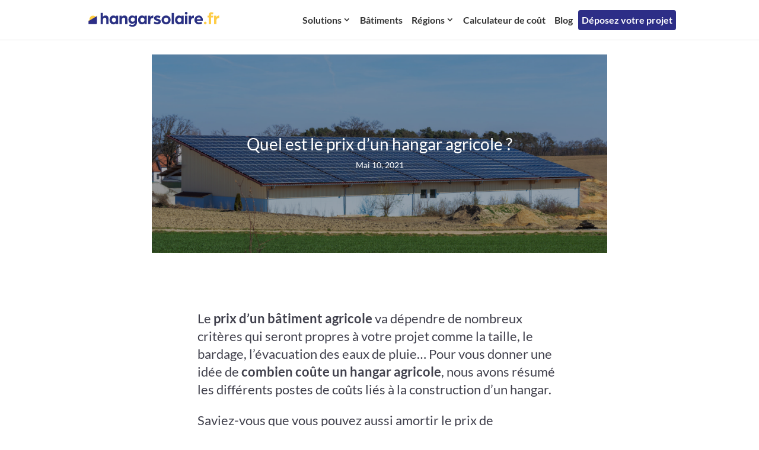

--- FILE ---
content_type: text/css
request_url: https://www.hangarsolaire.fr/wp-content/cache/wpfc-minified/10mzxokk/9r1ss.css
body_size: 1045
content:
.et_pb_module .et_pb_button,
.et_pb_module .et_pb_button:hover
 {
    padding:12px 20px!important;
}


#main-header #top-menu .hangar-menu-button a {
        color: #ffffff!important;
    background-color: #2D2E87;
    border-radius: 4px;
}

#main-header #top-menu .hangar-menu-button a:hover {
        opacity: 1;
        color: #ffffff!important;
        background-color: #5b5cc8;
}


#top-menu li {
   
    padding-right: 0;
}

#top-menu-nav {
    padding: 10px 0;
}


@media only screen and (max-width: 1189px) {
    #top-menu {
        display: none;
    }
    #et_mobile_nav_menu {
        display: block;
    }
}






@media only screen and (min-width: 1190px) {
.et_header_style_left #et-top-navigation #top-menu-nav>ul>li>a, .et_header_style_split #et-top-navigation #top-menu-nav>ul>li>a {
    padding:10px;
}   
}


@media only screen and (min-width: 1190px){
    .et_header_style_left #et-top-navigation #top-menu-nav>ul>li>a {
        padding: 10px;
        padding-left: 6px;
        padding-right: 6px;
    }
    
}





#top-menu .menu-item-has-children > a:first-child:after, #et-secondary-nav .menu-item-has-children > a:first-child:after {
    position: relative;
}



#top-menu li.current-menu-item > a,
#top-menu li.current-page-ancestor > a
 {
    color: #2D2E87;
    background-color: #eeeeee;
}



body.page-id-58 #top-menu li.hangar-menu-solutions > a, 
body.page-id-60 #top-menu li.hangar-menu-solutions > a, 
body.page-id-62 #top-menu li.hangar-menu-solutions > a {
    color: #2D2E87;
    background-color: #eeeeee;
}


.hangar-menu-solutions {}

@media only screen and (min-width: 1190px) {
    .et_header_style_left #et-top-navigation, .et_header_style_split #et-top-navigation {
    padding: 6px 0!important;
}
}



/* menu with clickable parent page START */
.et_pb_menu .et_mobile_menu .menu-item-has-children > a, #main-header .et_mobile_menu .menu-item-has-children > a {
    background-color: transparent;
    position: relative;
}
.et_pb_menu .et_mobile_menu .menu-item-has-children > a.toggle-menu, #main-header .et_mobile_menu .menu-item-has-children > a.toggle-menu {
    font-family: 'ETmodules';
    font-size: 18px;
    padding: 10px;
    z-index: 10;
    display: inline-block;
    position: absolute;
    right: 5px;
 }
.et_pb_menu .et_mobile_menu .menu-item-has-children.visible > a.toggle-menu, #main-header .et_mobile_menu .menu-item-has-children.visible > a.toggle-menu {
     transform: rotate(180deg);
}

.et_pb_menu .et_mobile_menu ul.sub-menu, #main-header .et_mobile_menu ul.sub-menu {
    display: none !important;
    visibility: hidden !important;
    transition: all 1.5s ease-in-out;
}
.et_pb_menu .et_mobile_menu .visible > ul.sub-menu, #main-header .et_mobile_menu .visible > ul.sub-menu {
    display: block !important;
    visibility: visible !important;
}
/* menu with clickable parent page END */



/* mobile fixed header START */
@media (max-width: 1189px) {
.et_non_fixed_nav.et_transparent_nav #main-header, .et_non_fixed_nav.et_transparent_nav #top-header, .et_fixed_nav #main-header, .et_fixed_nav #top-header {
position: fixed;
} }
.et_mobile_menu {
overflow: scroll !important;
max-height: 83vh;
}
/* mobile fixed header EMD */




button.etpb_contact_submit.et_pb_button { width: 100%;}

.blo-inline-buttons .et_pb_button_module_wrapper {
    display: inline-block;
    margin-right: 10px;
}

#blo-footer a {
    color:#ffffff;
}

#blo-footer a:hover {
    color:#FECC4E;
}




@media (max-width: 1189px) {

.et_header_style_left #logo, .et_header_style_split #logo {
    max-width: 86%;
}
}/*======================================
Theme Name: Hangar Solaire
Theme URI: https://yellowspace.net
Description: Custom theme for angar Solaire
Version: 1.0
Author: blo
Author URI: https://yellowspace.net
Template: Divi
======================================*/


/* You can add your own CSS styles here. Use !important to overwrite styles if needed. */

--- FILE ---
content_type: image/svg+xml
request_url: https://www.hangarsolaire.fr/wp-content/uploads/2021/03/hangar-solaire-logo.svg
body_size: 1591
content:
<?xml version="1.0" encoding="UTF-8"?> <svg xmlns="http://www.w3.org/2000/svg" id="fc9b6bca-08db-4649-ab4b-1a5bfca93345" data-name="Calque 2" viewBox="0 0 671.61 77.27"><defs><style>.b5bbcf14-a501-4824-834d-34f7b21a1dd0{fill:#ffce44;}.b6523daf-c1a2-43f8-a391-dd90165c2385{fill:#2d2e87;}.ba416505-f4b1-40d7-a1e0-0837617d55cb{fill:#2a3183;}.ba5335a6-3de5-46e4-b84c-d5c6e9fdbded{fill:#fecd47;}</style></defs><ellipse class="b5bbcf14-a501-4824-834d-34f7b21a1dd0" cx="39.98" cy="35.5" rx="17.31" ry="17.29"></ellipse><polyline class="b5bbcf14-a501-4824-834d-34f7b21a1dd0" points="18.14 41.79 58.98 18.21 58.98 20.64 18.14 44.22"></polyline><path class="b6523daf-c1a2-43f8-a391-dd90165c2385" d="M18.14,44.22,59,20.64V54.19a4.87,4.87,0,0,1-4.86,4.86h-36"></path><path class="ba416505-f4b1-40d7-a1e0-0837617d55cb" d="M77.16,5.3h11V23.43c3.2-4.26,7.71-6,12.64-6,10.66,0,14.6,6.72,14.6,18.21V59.28h-11V37.05c0-6-1.81-9.19-7.22-9.19-5.83,0-9,4.68-9,10.59V59.28h-11Z"></path><path class="ba416505-f4b1-40d7-a1e0-0837617d55cb" d="M120.23,38.77c0-11.81,7.22-21.32,18.54-21.32,4.76,0,9.84,1.88,12.79,5.82v-5h10.75v41H151.56V54.36c-2.87,3.94-8,5.74-12.79,5.74C127.45,60.1,120.23,50.59,120.23,38.77Zm31.09,0c0-6.4-4.1-11.15-9.76-11.15-5.91,0-10.18,4.75-10.18,11.15s4.27,11.16,10.18,11.16C147.22,49.93,151.32,45.34,151.32,38.77Z"></path><path class="ba416505-f4b1-40d7-a1e0-0837617d55cb" d="M168.87,18.27h10.75v5.49a15.3,15.3,0,0,1,13-6.31c10.83,0,14.6,7,14.6,18.21V59.28h-11V37.05c0-6-1.56-9.19-7.14-9.19s-9.18,4.43-9.18,10.67V59.28h-11Z"></path><path class="ba416505-f4b1-40d7-a1e0-0837617d55cb" d="M214.89,66.25,219,59.36a20.3,20.3,0,0,0,11.89,3.69c7.63,0,11.48-4.59,11.81-11.15a3.18,3.18,0,0,0,.08-.9c-1.8,3.2-6.23,6.07-12.3,6.07-11.4,0-18.54-8.86-18.54-19.77s7.14-19.85,18.54-19.85c5.25,0,10.66,2.29,12.88,6.39V18.27h10.42V49.36c0,13.45-8.12,22-21.74,22C224.66,71.34,218.67,69.37,214.89,66.25Zm28-29.2A9.8,9.8,0,0,0,232.94,27c-5.58,0-9.84,4.35-9.84,10.34s4.26,10.17,9.84,10.17C238.68,47.47,242.87,43.2,242.87,37.05Z"></path><path class="ba416505-f4b1-40d7-a1e0-0837617d55cb" d="M259,38.77c0-11.81,7.22-21.32,18.54-21.32,4.75,0,9.84,1.88,12.79,5.82v-5h10.75v41H290.36V54.36c-2.87,3.94-8,5.74-12.79,5.74C266.25,60.1,259,50.59,259,38.77Zm31.09,0c0-6.4-4.1-11.15-9.76-11.15-5.91,0-10.18,4.75-10.18,11.15s4.27,11.16,10.18,11.16C286,49.93,290.12,45.34,290.12,38.77Z"></path><path class="ba416505-f4b1-40d7-a1e0-0837617d55cb" d="M307.67,18.27H318.5v7.87c1.15-3.36,5.33-8.69,14.36-8.69v12c-9.52,0-14.2,4.35-14.2,14.11V59.28h-11Z"></path><path class="ba416505-f4b1-40d7-a1e0-0837617d55cb" d="M334.91,54.52l3.93-8.45a19.84,19.84,0,0,0,12.8,4.35c2.54,0,6.73-1,6.73-3.44s-3.53-3-7.06-4c-8.12-2.14-14.76-4.84-14.76-12.72,0-8.37,8.2-12.79,15.91-12.79a28,28,0,0,1,15.26,4.1L364,29.75a25.74,25.74,0,0,0-11.4-2.87c-2.55,0-4.93,1.15-4.93,2.87,0,2.3,3.45,3,7.22,3.86,7,1.64,14.6,4.67,14.6,13,0,10.09-10.25,13.45-17.88,13.45C342.86,60.1,337.2,56.66,334.91,54.52Z"></path><path class="ba416505-f4b1-40d7-a1e0-0837617d55cb" d="M373.05,38.77c0-11.89,9.68-21.32,21.9-21.32s22,9.43,22,21.32S407.26,60.1,395,60.1,373.05,50.67,373.05,38.77Zm32.65,0c0-6.4-4.59-11.15-10.75-11.15s-10.74,4.75-10.74,11.15S388.8,49.93,395,49.93,405.7,45.25,405.7,38.77Z"></path><path class="ba416505-f4b1-40d7-a1e0-0837617d55cb" d="M422.27,5.3h11v54h-11Z"></path><path class="ba416505-f4b1-40d7-a1e0-0837617d55cb" d="M438.6,38.77c0-11.81,7.21-21.32,18.54-21.32,4.75,0,9.84,1.88,12.79,5.82v-5h10.75v41H469.93V54.36c-2.87,3.94-8,5.74-12.79,5.74C445.81,60.1,438.6,50.59,438.6,38.77Zm31.09,0c0-6.4-4.11-11.15-9.77-11.15-5.9,0-10.17,4.75-10.17,11.15S454,49.93,459.92,49.93C465.58,49.93,469.69,45.34,469.69,38.77Z"></path><path class="ba416505-f4b1-40d7-a1e0-0837617d55cb" d="M486.17,6.78a6.53,6.53,0,1,1,13.05,0,6.53,6.53,0,0,1-13.05,0Zm1.07,11.49h11v41h-11Z"></path><path class="ba416505-f4b1-40d7-a1e0-0837617d55cb" d="M504.8,18.27h10.82v7.87c1.15-3.36,5.34-8.69,14.36-8.69v12c-9.52,0-14.19,4.35-14.19,14.11V59.28h-11Z"></path><path class="ba416505-f4b1-40d7-a1e0-0837617d55cb" d="M532.6,38.77a21.06,21.06,0,0,1,21.25-21.32c11.16,0,19.93,9.51,19.93,21.16a37.34,37.34,0,0,1-.24,3.94H543.76c1.31,5.66,6,8.36,11.4,8.36a20.3,20.3,0,0,0,11.08-3.2l4.1,7.88a27.7,27.7,0,0,1-15.26,4.51C543.1,60.1,532.6,52.31,532.6,38.77Zm30.85-3.52a9.91,9.91,0,0,0-9.93-8.62c-4.76,0-8.86,3.45-9.92,8.62Z"></path><path class="ba5335a6-3de5-46e4-b84c-d5c6e9fdbded" d="M578.87,53.7a6.52,6.52,0,1,1,6.48,6.4A6.39,6.39,0,0,1,578.87,53.7Z"></path><path class="ba5335a6-3de5-46e4-b84c-d5c6e9fdbded" d="M602.5,27.21h-6.4V18.35h6.4V15.64C602.5,6.12,607.75,2,614.72,2a24.85,24.85,0,0,1,10.66,2.55l-3.12,8.12a11.46,11.46,0,0,0-4.59-1.23c-2.3,0-4.18,1.15-4.18,5.41v1.48h10.25v8.86H613.49V59.28h-11Z"></path><path class="ba5335a6-3de5-46e4-b84c-d5c6e9fdbded" d="M628.34,18.27h10.82v7.87c1.15-3.36,5.34-8.69,14.36-8.69v12c-9.52,0-14.19,4.35-14.19,14.11V59.28h-11Z"></path></svg> 

--- FILE ---
content_type: image/svg+xml
request_url: https://www.hangarsolaire.fr/wp-content/uploads/2021/05/INFOGRAPHIE_BATIMENT_600_BI_PENTE.svg
body_size: 16055
content:
<?xml version="1.0" encoding="UTF-8"?> <svg xmlns="http://www.w3.org/2000/svg" xmlns:xlink="http://www.w3.org/1999/xlink" viewBox="0 0 1920 1920"><defs><style>.a4c036f3-c6c1-4554-ad87-0928b50fc453,.a5959db5-6de6-4280-bccc-899eb49e796f,.b00642d7-d727-4a65-8146-0220bdfaab5c,.b81ccdd6-972b-4cce-96ca-2a7a1ccdb680,.b846223f-2776-44eb-a50c-f80391137f36,.baf28b8e-ad3b-4269-ab64-9fd448fc0676,.be6adee1-f7fa-44c8-a36a-7276f87b6201{fill:none;}.eed6e9da-3950-4e74-9f2d-01362cc931f9{isolation:isolate;}.a7880c98-1493-478a-9876-be87f0ec95df{clip-path:url(#a8105161-5adb-4c35-a9e3-309944fc936c);}.a5959db5-6de6-4280-bccc-899eb49e796f{stroke:#24286d;stroke-linecap:round;stroke-linejoin:round;}.bd518b24-9454-4f79-9d47-f5e83170a99f{clip-path:url(#bec875b0-6de8-40a1-bbcd-f785db45df10);}.b7711a9e-dbdc-4703-bb5f-2cfa194c50e9,.f7278b48-7a81-408c-ba66-c51965262201{fill:#e8e7f4;}.a6542a3a-5c38-48a4-a4e4-d1d11959a0b2{fill:#fff;}.a4c036f3-c6c1-4554-ad87-0928b50fc453{stroke:#fff;}.a4c036f3-c6c1-4554-ad87-0928b50fc453,.b00642d7-d727-4a65-8146-0220bdfaab5c,.b81ccdd6-972b-4cce-96ca-2a7a1ccdb680,.b846223f-2776-44eb-a50c-f80391137f36,.be6adee1-f7fa-44c8-a36a-7276f87b6201{stroke-miterlimit:10;}.af78c515-1fcb-4642-a8eb-15c354de420d,.f4e15be9-b2fc-45ae-9d65-190115e87714{fill:#aaadd8;}.a06e45d0-6e6a-4eb5-8101-20170817d012{fill:#2c2e87;}.bedb726a-253d-421e-b3c0-9c72dbc3acc6{fill:#2d2f7f;}.b00642d7-d727-4a65-8146-0220bdfaab5c{stroke:#2c2e87;}.b00642d7-d727-4a65-8146-0220bdfaab5c,.b846223f-2776-44eb-a50c-f80391137f36{stroke-width:4px;}.f6b48c31-066f-4ef8-8073-3f50422d991c{fill:#ffc900;}.b81ccdd6-972b-4cce-96ca-2a7a1ccdb680,.b846223f-2776-44eb-a50c-f80391137f36,.be6adee1-f7fa-44c8-a36a-7276f87b6201{stroke:#aaadd8;}.be6adee1-f7fa-44c8-a36a-7276f87b6201{stroke-width:19.49px;}.b81ccdd6-972b-4cce-96ca-2a7a1ccdb680{stroke-width:8px;}.b846223f-2776-44eb-a50c-f80391137f36{stroke-dasharray:12;}.aa043756-5d56-454e-b692-f448f48b062a{clip-path:url(#b3cc3b5d-9329-4368-92c8-9412adea0542);}.af78c515-1fcb-4642-a8eb-15c354de420d{opacity:0.77;mix-blend-mode:multiply;}.a7b1f637-b342-4d49-9da2-85f07cbca3d3{fill:#bebed3;}.ebfe8db8-1df1-4216-8bb7-5c6e4e0dd213{fill:#f5f5ff;}.a85aedaf-c1ad-4610-9d11-ae90a9f29f3c{fill:#191d49;}.fb9a0523-9a2e-4f6b-b6cf-acecdcbdd764{fill:#8a88a5;}.e1cfff30-87d4-4e2a-9644-01aa20a37ef1{clip-path:url(#ba0e541c-15de-48a2-92ff-2d38901abe63);}.f7a09a22-21b2-487b-9913-113ca3e3db4e{fill:#3a40ad;}.f7278b48-7a81-408c-ba66-c51965262201{opacity:0.12;}.b657ee70-0d35-4e20-b51c-669b1c1b47a7{fill:#ffce44;}.b657ee70-0d35-4e20-b51c-669b1c1b47a7,.f03168a6-7220-42c5-81fc-941da1712aaf,.fcb15764-e020-4717-859a-349c9cb2f84f{opacity:0.2;}.ad2c1bf0-d3d6-4eda-9a00-197a19eec3b9{fill:#fecd47;opacity:0.45;}.fcb15764-e020-4717-859a-349c9cb2f84f{fill:#2d2e87;}.f03168a6-7220-42c5-81fc-941da1712aaf{fill:#2a3183;}.bffd8775-b59e-4ea5-bc83-a648ebdbff10{clip-path:url(#f9063277-7303-445c-918a-e32aafb8ad94);}.ac2d69c8-cf81-4f3a-9f58-774fba3e3f8a{clip-path:url(#f99c02ee-aec4-42d5-9c0f-ec4933269403);}</style><clipPath id="a8105161-5adb-4c35-a9e3-309944fc936c"><polygon class="baf28b8e-ad3b-4269-ab64-9fd448fc0676" points="-1226.75 2111.04 -2206.46 2086.27 -1747 1914.91 -663.2 1794.69 -1226.75 2111.04"></polygon></clipPath><clipPath id="bec875b0-6de8-40a1-bbcd-f785db45df10"><rect class="baf28b8e-ad3b-4269-ab64-9fd448fc0676" width="1920" height="1920"></rect></clipPath><clipPath id="b3cc3b5d-9329-4368-92c8-9412adea0542"><rect class="baf28b8e-ad3b-4269-ab64-9fd448fc0676" x="2301.56" width="1920" height="1920"></rect></clipPath><clipPath id="ba0e541c-15de-48a2-92ff-2d38901abe63"><polygon class="baf28b8e-ad3b-4269-ab64-9fd448fc0676" points="1628.1 663.26 549.33 720.07 163.67 841.37 1236.86 943.12 1628.1 663.26"></polygon></clipPath><clipPath id="f9063277-7303-445c-918a-e32aafb8ad94"><rect class="baf28b8e-ad3b-4269-ab64-9fd448fc0676" y="2249.25" width="1920" height="1920"></rect></clipPath><clipPath id="f99c02ee-aec4-42d5-9c0f-ec4933269403"><rect class="baf28b8e-ad3b-4269-ab64-9fd448fc0676" x="2301.56" y="2249.25" width="1920" height="1920"></rect></clipPath></defs><g class="eed6e9da-3950-4e74-9f2d-01362cc931f9"><g id="e5e9597a-2e58-432a-9875-658268660e69" data-name="Calque 1"><g class="a7880c98-1493-478a-9876-be87f0ec95df"><polygon class="a5959db5-6de6-4280-bccc-899eb49e796f" points="-1693.44 1893.91 19.75 1667.16 -758.86 2162.48 -2276.61 2100.97 -1693.44 1893.91"></polygon></g><g class="bd518b24-9454-4f79-9d47-f5e83170a99f"><polyline class="b7711a9e-dbdc-4703-bb5f-2cfa194c50e9" points="0 1920 -0.1 0 1920 0 1920 1920"></polyline><circle class="a6542a3a-5c38-48a4-a4e4-d1d11959a0b2" cx="184.4" cy="201.58" r="905.91"></circle><line class="a4c036f3-c6c1-4554-ad87-0928b50fc453" x1="176.12" y1="-62.68" x2="176.12" y2="1920"></line><line class="a4c036f3-c6c1-4554-ad87-0928b50fc453" x1="372.38" y1="-62.68" x2="372.38" y2="1928.53"></line><line class="a4c036f3-c6c1-4554-ad87-0928b50fc453" x1="568.64" y1="-62.68" x2="568.64" y2="1928.53"></line><line class="a4c036f3-c6c1-4554-ad87-0928b50fc453" x1="764.9" y1="-62.68" x2="764.9" y2="1928.53"></line><line class="a4c036f3-c6c1-4554-ad87-0928b50fc453" x1="961.16" y1="-62.68" x2="961.16" y2="1928.53"></line><line class="a4c036f3-c6c1-4554-ad87-0928b50fc453" x1="1157.42" y1="-62.68" x2="1157.42" y2="1928.53"></line><line class="a4c036f3-c6c1-4554-ad87-0928b50fc453" x1="1353.68" y1="-62.68" x2="1353.68" y2="1928.53"></line><line class="a4c036f3-c6c1-4554-ad87-0928b50fc453" x1="1549.94" y1="-62.68" x2="1549.94" y2="1928.53"></line><line class="a4c036f3-c6c1-4554-ad87-0928b50fc453" x1="1746.2" y1="-62.68" x2="1746.2" y2="1928.53"></line><line class="a4c036f3-c6c1-4554-ad87-0928b50fc453" x1="1950.44" y1="141.56" x2="-28.12" y2="141.56"></line><line class="a4c036f3-c6c1-4554-ad87-0928b50fc453" x1="1950.44" y1="337.82" x2="-28.12" y2="337.82"></line><line class="a4c036f3-c6c1-4554-ad87-0928b50fc453" x1="1950.44" y1="534.08" x2="-28.12" y2="534.08"></line><line class="a4c036f3-c6c1-4554-ad87-0928b50fc453" x1="1950.44" y1="730.34" x2="-28.12" y2="730.34"></line><line class="a4c036f3-c6c1-4554-ad87-0928b50fc453" x1="1950.44" y1="926.6" x2="-28.12" y2="926.6"></line><line class="a4c036f3-c6c1-4554-ad87-0928b50fc453" x1="1950.44" y1="1122.86" x2="-28.12" y2="1122.86"></line><line class="a4c036f3-c6c1-4554-ad87-0928b50fc453" x1="1950.44" y1="1319.12" x2="-28.12" y2="1319.12"></line><line class="a4c036f3-c6c1-4554-ad87-0928b50fc453" x1="1950.44" y1="1515.38" x2="-28.12" y2="1515.38"></line><line class="a4c036f3-c6c1-4554-ad87-0928b50fc453" x1="1950.44" y1="1711.64" x2="-28.12" y2="1711.64"></line></g><path class="f4e15be9-b2fc-45ae-9d65-190115e87714" d="M1620.8,143.18a145.75,145.75,0,1,1,0,291.5H1080.86a145.75,145.75,0,0,1,0-291.5H1620.8m0-2H1080.86A147.75,147.75,0,0,0,933.11,288.93h0a147.75,147.75,0,0,0,147.75,147.75H1620.8a147.75,147.75,0,0,0,147.75-147.75h0A147.75,147.75,0,0,0,1620.8,141.18Z"></path><path class="a06e45d0-6e6a-4eb5-8101-20170817d012" d="M168.81,143H220.1v16H187.73v7.87h31.08v15.84H187.73v8.76H221.3v16H168.81Z"></path><path class="a06e45d0-6e6a-4eb5-8101-20170817d012" d="M248.68,175.38,228.27,143h21.41l10,19.52L270.89,143h20.52L271,175.38l21.32,32.16H270.59l-10.95-19.42-11.45,19.42H227.37Z"></path><path class="a06e45d0-6e6a-4eb5-8101-20170817d012" d="M301.66,143H353v16H320.59v7.87h31.07v15.84H320.59v8.76h33.56v16H301.66Z"></path><path class="a06e45d0-6e6a-4eb5-8101-20170817d012" d="M364.8,143h16.14l12.65,18.12c2.09,3.09,5.47,8.37,5.47,8.37s3.39-5.28,5.48-8.37L417.19,143h16.13v64.53H414.4V174.88s-3.29,5.28-5.08,7.77L399.06,197l-10.35-14.34c-1.8-2.49-5-7.57-5-7.57v32.46H364.8Z"></path><path class="a06e45d0-6e6a-4eb5-8101-20170817d012" d="M447.36,143h28.49c19.82,0,30,11.45,30,25.49S495.67,194,475.75,194h-9.46v13.54H447.36Zm28.88,35a9.47,9.47,0,1,0,.1-18.93h-10V178Z"></path><path class="a06e45d0-6e6a-4eb5-8101-20170817d012" d="M517.77,143H536.7v48.5h34.36v16H517.77Z"></path><path class="a06e45d0-6e6a-4eb5-8101-20170817d012" d="M582.11,143H633.4v16H601v7.87H632.1v15.84H601v8.76h33.56v16H582.11Z"></path><path class="a06e45d0-6e6a-4eb5-8101-20170817d012" d="M168.81,239.85H195.7c21.61,0,35.16,14.64,35.16,32.27s-13.55,32.27-35.16,32.27H168.81ZM195,288.36c9.66,0,15.83-6.88,15.83-16.24s-6.17-16.23-15.83-16.23h-7.28v32.47Z"></path><path class="a06e45d0-6e6a-4eb5-8101-20170817d012" d="M242.91,239.85H294.2v16H261.83v7.87H292.9v15.83H261.83v8.77h33.56v16H242.91Z"></path><path class="a06e45d0-6e6a-4eb5-8101-20170817d012" d="M331.24,239.85h31.17c10.76,0,21.82,3.59,21.82,17.83,0,4-2.2,9-5.68,11.26,6.17,2,11.15,7.27,11.15,16,0,14.24-12.15,19.42-26,19.42H331.24Zm29.48,25.2c4.38,0,5.78-1.69,5.78-4.38,0-3-1.4-4.78-5.78-4.78H350.16v9.16Zm2.49,23.31c3.69,0,6.77-.7,6.77-4.58s-3.08-4.59-6.77-4.59h-13v9.17Z"></path><path class="a06e45d0-6e6a-4eb5-8101-20170817d012" d="M423,239.85h19.52l26.1,64.54H449.26l-3-8.36H419.18l-3,8.36H396.87Zm1.2-21.11h17.23l13.14,17.83H441.89l-9.17-9.76-9,9.76H411Zm17,62.74-7.67-21.81a16.94,16.94,0,0,1-.8-2.59,25.9,25.9,0,0,1-.79,2.59l-7.67,21.81Z"></path><path class="a06e45d0-6e6a-4eb5-8101-20170817d012" d="M486.7,255.89H466.48v-16h59.36v16H505.62v48.5H486.7Z"></path><path class="a06e45d0-6e6a-4eb5-8101-20170817d012" d="M536.39,239.85h18.93v64.54H536.39Z"></path><path class="a06e45d0-6e6a-4eb5-8101-20170817d012" d="M569.36,239.85h16.13L598.14,258c2.09,3.09,5.48,8.37,5.48,8.37s3.38-5.28,5.48-8.37l12.64-18.13h16.14v64.54H619V271.72s-3.29,5.28-5.08,7.77l-10.26,14.34-10.36-14.34c-1.79-2.49-5-7.57-5-7.57v32.47H569.36Z"></path><path class="a06e45d0-6e6a-4eb5-8101-20170817d012" d="M651.92,239.85h51.29v16H670.84v7.87h31.07v15.83H670.84v8.77H704.4v16H651.92Z"></path><path class="a06e45d0-6e6a-4eb5-8101-20170817d012" d="M715.06,239.85h16.43L752,268.44a35.23,35.23,0,0,1,2.88,4.88V239.85h18.93v64.54H757.38l-20.51-28.08a35.29,35.29,0,0,1-2.89-4.88v33H715.06Z"></path><path class="a06e45d0-6e6a-4eb5-8101-20170817d012" d="M804.59,255.89H784.37v-16h59.36v16H823.51v48.5H804.59Z"></path><path class="a06e45d0-6e6a-4eb5-8101-20170817d012" d="M168.81,336.7H200c10.75,0,21.81,3.59,21.81,17.83,0,4-2.2,9-5.68,11.25,6.17,2,11.15,7.27,11.15,16,0,14.24-12.15,19.42-26,19.42H168.81Zm29.48,25.2c4.38,0,5.78-1.7,5.78-4.38,0-3-1.4-4.78-5.78-4.78H187.73v9.16Zm2.49,23.3c3.69,0,6.77-.69,6.77-4.58s-3.08-4.58-6.77-4.58H187.73v9.16Z"></path><path class="a06e45d0-6e6a-4eb5-8101-20170817d012" d="M239.12,336.7H258v64.54H239.12Z"></path><path class="a06e45d0-6e6a-4eb5-8101-20170817d012" d="M269.59,369H315v13.84H269.59Z"></path><path class="a06e45d0-6e6a-4eb5-8101-20170817d012" d="M326.56,336.7H355c19.82,0,30,11.45,30,25.5s-10.16,25.49-30.08,25.49h-9.46v13.55H326.56Zm28.88,35a9.46,9.46,0,1,0,.1-18.92H345.48v18.92Z"></path><path class="a06e45d0-6e6a-4eb5-8101-20170817d012" d="M397,336.7h51.29v16H415.89v7.86H447v15.84H415.89v8.76h33.57v16H397Z"></path><path class="a06e45d0-6e6a-4eb5-8101-20170817d012" d="M460.11,336.7h16.43l20.52,28.58a36.45,36.45,0,0,1,2.89,4.88V336.7h18.92v64.54H502.44l-20.52-28.09a35.79,35.79,0,0,1-2.89-4.88v33H460.11Z"></path><path class="a06e45d0-6e6a-4eb5-8101-20170817d012" d="M549.64,352.74H529.42v-16h59.36v16H568.56v48.5H549.64Z"></path><path class="a06e45d0-6e6a-4eb5-8101-20170817d012" d="M599.33,336.7h51.29v16H618.26v7.86h31.07v15.84H618.26v8.76h33.56v16H599.33Z"></path><path class="a06e45d0-6e6a-4eb5-8101-20170817d012" d="M168,491.26c22.44-19.54,30.85-27.77,30.85-35.81,0-5.33-3.65-9.53-10.28-9.53-3.46,0-8.32,1.59-14,6.91l-5.61-6.73a27.07,27.07,0,0,1,20.48-9.53c12,0,20.47,6.92,20.47,18,0,12.44-14.11,25.62-25.71,34.13h27.58v9.34H168Z"></path><path class="a06e45d0-6e6a-4eb5-8101-20170817d012" d="M247.75,433.3h9.54L228.4,499.86H219Z"></path><path class="a06e45d0-6e6a-4eb5-8101-20170817d012" d="M263.64,491.63l5.24-7.29A19.81,19.81,0,0,0,283,489.76c8.79,0,14.21-4.86,14.21-11.4,0-5.52-5.05-10-13.09-10a16.45,16.45,0,0,0-8.69,2.25l-4.11-6.92,19.07-16.83H266.26V437.5h38.8v9.07l-15.62,13.74a21.23,21.23,0,0,1,4.86.85c8.05,2.15,13.94,8.32,13.94,17.29,0,13.37-10.66,20.57-24.41,20.57C274.77,499,268.13,496.12,263.64,491.63Z"></path><path class="a06e45d0-6e6a-4eb5-8101-20170817d012" d="M362.45,451.06l-13.18,9-4.86-7.38,19.16-15.15h9.26v60.58H362.45Z"></path><path class="a06e45d0-6e6a-4eb5-8101-20170817d012" d="M414.52,433.3h9.54l-28.89,66.56h-9.44Z"></path><path class="a06e45d0-6e6a-4eb5-8101-20170817d012" d="M430.41,491.63l5.24-7.29a19.82,19.82,0,0,0,14.11,5.42c8.79,0,14.21-4.86,14.21-11.4,0-5.52-5-10-13.08-10a16.48,16.48,0,0,0-8.7,2.25l-4.11-6.92,19.07-16.83H433V437.5h38.8v9.07l-15.61,13.74a21.43,21.43,0,0,1,4.86.85c8,2.15,13.93,8.32,13.93,17.29,0,13.37-10.66,20.57-24.4,20.57C441.54,499,434.9,496.12,430.41,491.63Z"></path><path class="bedb726a-253d-421e-b3c0-9c72dbc3acc6" d="M262,1260.53h13.3c8.95,0,13.85,5.45,13.85,12.15s-4.9,12.15-13.9,12.15H266v8.1h-4Zm13.65,20.8c5.7,0,9.35-3.9,9.35-8.65s-3.65-8.65-9.3-8.65H266v17.3Z"></path><path class="bedb726a-253d-421e-b3c0-9c72dbc3acc6" d="M293.44,1280.78a12.8,12.8,0,1,1,12.8,12.65A12.65,12.65,0,0,1,293.44,1280.78Zm21.7,0a8.9,8.9,0,1,0-8.9,9A8.76,8.76,0,0,0,315.14,1280.78Z"></path><path class="bedb726a-253d-421e-b3c0-9c72dbc3acc6" d="M325.74,1285.63v-13.9h-3.65v-3.15h3.65v-5.25l3.8-.7v5.95h8.3v3.15h-8.3v14c0,3.35,1.45,4.3,3.4,4.3a7.25,7.25,0,0,0,4-1.35l1.25,3a10,10,0,0,1-5.6,1.8C328.29,1293.43,325.74,1291.33,325.74,1285.63Z"></path><path class="bedb726a-253d-421e-b3c0-9c72dbc3acc6" d="M341.39,1280.78c0-7,5.3-12.7,12.25-12.7,6.5,0,11.65,5.6,11.65,12.55,0,.7-.1,1.45-.1,1.5H345.34a8.71,8.71,0,0,0,8.85,7.9,12,12,0,0,0,7.5-2.6l1.65,2.8a14.9,14.9,0,0,1-9.2,3.2C347.24,1293.43,341.39,1288.48,341.39,1280.78Zm20.15-1.55a8.19,8.19,0,0,0-8.1-7.75c-4.15,0-7.55,3.2-8.1,7.75Z"></path><path class="bedb726a-253d-421e-b3c0-9c72dbc3acc6" d="M369.69,1280.78c0-7.15,4.75-12.7,11.5-12.7,3.9,0,7.35,1.6,9.15,4.75v-4.25h3.8v24.35h-3.8v-4.25c-1.8,3.2-5.25,4.75-9.15,4.75C374.44,1293.43,369.69,1287.83,369.69,1280.78Zm20.65,0c0-5.1-3.65-9-8.3-9-4.85,0-8.45,3.8-8.45,9s3.6,9,8.45,9C386.69,1289.73,390.34,1285.88,390.34,1280.78Z"></path><path class="bedb726a-253d-421e-b3c0-9c72dbc3acc6" d="M400.14,1283.78v-15.2h3.8v14.7c0,4.55,2.2,6.45,6.15,6.45,4.4,0,7-3.6,7-7.35v-13.8h3.8v24.35h-3.65v-4.3a9.08,9.08,0,0,1-8.2,4.8C403,1293.43,400.14,1290.28,400.14,1283.78Z"></path><path class="bedb726a-253d-421e-b3c0-9c72dbc3acc6" d="M441.79,1288.68v4.25h-3.65V1260h3.8v12.8c1.8-3.15,5.3-4.75,9.15-4.75,6.75,0,11.5,5.55,11.5,12.7s-4.75,12.65-11.5,12.65C447.14,1293.43,443.59,1291.88,441.79,1288.68Zm16.9-7.9c0-5.2-3.6-9-8.45-9-4.65,0-8.3,3.9-8.3,9s3.65,9,8.3,9C455.09,1289.73,458.69,1285.93,458.69,1280.78Z"></path><path class="bedb726a-253d-421e-b3c0-9c72dbc3acc6" d="M467,1280.78c0-7.15,4.75-12.7,11.5-12.7,3.9,0,7.35,1.6,9.15,4.75v-4.25h3.8v24.35h-3.8v-4.25c-1.8,3.2-5.25,4.75-9.15,4.75C471.74,1293.43,467,1287.83,467,1280.78Zm20.65,0c0-5.1-3.65-9-8.3-9-4.85,0-8.45,3.8-8.45,9s3.6,9,8.45,9C484,1289.73,487.64,1285.88,487.64,1280.78Z"></path><path class="bedb726a-253d-421e-b3c0-9c72dbc3acc6" d="M496.54,1289.73l1.55-3.1a11.11,11.11,0,0,0,8,3.2c3.35,0,6.1-1.55,6.1-3.75,0-2.55-2.95-3.25-5.9-4-4.5-1.15-8.6-2.4-8.6-7,0-4.4,4.6-7,8.7-7a13.78,13.78,0,0,1,8.3,2.6l-1.5,3.1a11.49,11.49,0,0,0-6.75-2.1c-2.5,0-4.85,1.4-4.85,3.3,0,2.4,2.7,3,5.55,3.55,4.4,1,8.95,2.65,8.95,7.45,0,5.15-5.25,7.45-10,7.45A13.11,13.11,0,0,1,496.54,1289.73Z"></path><path class="bedb726a-253d-421e-b3c0-9c72dbc3acc6" d="M531.74,1272.88a2.62,2.62,0,0,1,2.6-2.65,2.65,2.65,0,0,1,0,5.3A2.62,2.62,0,0,1,531.74,1272.88Zm0,17.9a2.62,2.62,0,0,1,2.6-2.65,2.65,2.65,0,0,1,0,5.3A2.62,2.62,0,0,1,531.74,1290.78Z"></path><path class="bedb726a-253d-421e-b3c0-9c72dbc3acc6" d="M552.93,1289.63l2.85-4.6a11.52,11.52,0,0,0,7.71,2.6c4.2,0,7-2.1,7-5.4,0-2.55-2.34-4.65-6.4-4.65a8.65,8.65,0,0,0-4.6,1.15l-2.25-4,9.8-8.3h-12.5v-6h21.11v5.75L568,1273a11.39,11.39,0,0,1,2.6.5,9.06,9.06,0,0,1,6.9,9c0,7.35-6.1,11-13.41,11C559.38,1293.43,555.48,1292,552.93,1289.63Z"></path><path class="bedb726a-253d-421e-b3c0-9c72dbc3acc6" d="M584.08,1286.18h6l-4.75,13.6h-4.25Z"></path><path class="bedb726a-253d-421e-b3c0-9c72dbc3acc6" d="M594.43,1283.48a8.36,8.36,0,0,1,5.25-8,7.6,7.6,0,0,1-3.3-6.7c0-5,4-8.75,10.5-8.75s10.45,3.8,10.45,8.75a7.6,7.6,0,0,1-3.3,6.7,8.36,8.36,0,0,1,5.25,8c0,5.9-4.7,10-12.4,10S594.43,1289.38,594.43,1283.48Zm17.8-.6c0-2.65-1.85-4.85-5.35-4.85s-5.4,2.2-5.4,4.85,1.95,4.7,5.4,4.7S612.23,1285.53,612.23,1282.88Zm-1.05-13.3c0-2.15-1.55-3.95-4.3-3.95s-4.3,1.8-4.3,3.95,1.4,4,4.3,4A3.94,3.94,0,0,0,611.18,1269.58Z"></path><path class="bedb726a-253d-421e-b3c0-9c72dbc3acc6" d="M623.53,1290.13l2.55-5a13.43,13.43,0,0,0,7.65,2.5c4.5,0,6.6-2.5,6.6-5.2,0-3.45-3.15-5.15-7.15-5.15a12.68,12.68,0,0,0-5.95,1.65l-2.45-2.25v-16.2h20.65v6H631.48v6a13.16,13.16,0,0,1,3.8-.55c6.45,0,12,3.5,12,10.25,0,6.95-5.4,11.3-13.35,11.3A16.45,16.45,0,0,1,623.53,1290.13Z"></path><path class="bedb726a-253d-421e-b3c0-9c72dbc3acc6" d="M663.28,1267.93h6.55v3.35a9.06,9.06,0,0,1,7.4-3.85c3.95,0,6.4,1.65,7.7,4.45a9.66,9.66,0,0,1,8.1-4.45c7.05,0,9.25,4.85,9.25,11.25v14.25h-6.7v-13.4c0-3.3-.8-5.75-4.35-5.75-3.3,0-5.1,2.65-5.1,6v13.2h-6.7v-13.4c0-3.3-.75-5.75-4.35-5.75-3.4,0-5.1,2.9-5.1,6.2v13h-6.7Z"></path><path class="bedb726a-253d-421e-b3c0-9c72dbc3acc6" d="M1295,200.42h4v28.9h20.45v3.5H1295Z"></path><path class="bedb726a-253d-421e-b3c0-9c72dbc3acc6" d="M1322.64,220.67a12.8,12.8,0,1,1,12.8,12.65A12.65,12.65,0,0,1,1322.64,220.67Zm21.7,0a8.9,8.9,0,1,0-8.9,9A8.76,8.76,0,0,0,1344.34,220.67Z"></path><path class="bedb726a-253d-421e-b3c0-9c72dbc3acc6" d="M1353.64,208.47h3.8v4.15a9.51,9.51,0,0,1,8.45-4.65c6.1,0,8.8,3.7,8.8,10.1v14.75h-3.8V218.57c0-4.5-1.65-6.9-6.05-6.9a7.3,7.3,0,0,0-7.4,7.45v13.7h-3.8Z"></path><path class="bedb726a-253d-421e-b3c0-9c72dbc3acc6" d="M1382.09,236.57l1.6-2.45a10.94,10.94,0,0,0,7.65,3c4.15,0,8.85-2.55,8.85-9.75v-.8c-1,2.75-4.4,5-9.1,5-6.7,0-11.4-5.2-11.4-11.8s4.7-11.85,11.4-11.85c4.2,0,8,1.9,9.25,4.95v-4.45H1404v18.85c0,9.8-7,12.85-12.35,12.85A13.26,13.26,0,0,1,1382.09,236.57Zm18.1-17a8.3,8.3,0,1,0-8.35,8.7C1396.59,228.22,1400.19,224.62,1400.19,219.52Z"></path><path class="bedb726a-253d-421e-b3c0-9c72dbc3acc6" d="M1410,223.67v-15.2h3.8v14.7c0,4.55,2.2,6.45,6.15,6.45,4.4,0,7-3.6,7-7.35v-13.8h3.8v24.35H1427v-4.3a9.08,9.08,0,0,1-8.2,4.8C1412.84,233.32,1410,230.17,1410,223.67Z"></path><path class="bedb726a-253d-421e-b3c0-9c72dbc3acc6" d="M1436.09,220.67c0-7,5.3-12.7,12.25-12.7,6.5,0,11.65,5.6,11.65,12.55,0,.7-.1,1.45-.1,1.5H1440a8.71,8.71,0,0,0,8.85,7.9,12,12,0,0,0,7.5-2.6l1.65,2.8a14.9,14.9,0,0,1-9.2,3.2C1441.94,233.32,1436.09,228.37,1436.09,220.67Zm20.15-1.55a8.19,8.19,0,0,0-8.1-7.75c-4.15,0-7.55,3.2-8.1,7.75Z"></path><path class="bedb726a-253d-421e-b3c0-9c72dbc3acc6" d="M1465,223.67v-15.2h3.8v14.7c0,4.55,2.2,6.45,6.15,6.45,4.4,0,7-3.6,7-7.35v-13.8h3.8v24.35H1482v-4.3a9.08,9.08,0,0,1-8.2,4.8C1467.84,233.32,1465,230.17,1465,223.67Z"></path><path class="bedb726a-253d-421e-b3c0-9c72dbc3acc6" d="M1492.09,208.47h3.8v5.15c1.4-3.2,4.55-5.65,9.4-5.65v4.15c-5.7,0-9.4,3.2-9.4,9.15v11.55h-3.8Z"></path><path class="bedb726a-253d-421e-b3c0-9c72dbc3acc6" d="M1520.14,212.77a2.62,2.62,0,0,1,2.6-2.65,2.65,2.65,0,1,1,0,5.3A2.62,2.62,0,0,1,1520.14,212.77Zm0,17.9a2.62,2.62,0,0,1,2.6-2.65,2.65,2.65,0,1,1,0,5.3A2.62,2.62,0,0,1,1520.14,230.67Z"></path><path class="bedb726a-253d-421e-b3c0-9c72dbc3acc6" d="M1557,226.57h-15.25V222l12.15-22.6,5.6,2.8-9.9,18.4h7.4v-7.05h6.45v7.05h3.85v5.95h-3.85v6.25H1557Z"></path><path class="bedb726a-253d-421e-b3c0-9c72dbc3acc6" d="M1571.89,228.52c10.95-8.85,15.95-14,15.95-18.2,0-2.35-1.55-4.35-4.75-4.35-2,0-4.65,1-7.3,3.4l-3.4-4.4a15.43,15.43,0,0,1,11.25-5.05c6.15,0,11.25,3.4,11.25,9.8,0,6.15-6.2,12.65-12.2,17.15h13.2v5.95h-24Z"></path><path class="bedb726a-253d-421e-b3c0-9c72dbc3acc6" d="M1612.23,207.82h6.55v3.35a9.09,9.09,0,0,1,7.41-3.85c4,0,6.4,1.65,7.7,4.45a9.66,9.66,0,0,1,8.1-4.45c7,0,9.25,4.85,9.25,11.25v14.25h-6.7v-13.4c0-3.3-.8-5.75-4.35-5.75-3.3,0-5.1,2.65-5.1,6v13.2h-6.7v-13.4c0-3.3-.75-5.75-4.36-5.75-3.4,0-5.09,2.9-5.09,6.2v12.95h-6.71Z"></path><path class="bedb726a-253d-421e-b3c0-9c72dbc3acc6" d="M1295,275.3h4v28.9h20.45v3.5H1295Z"></path><path class="bedb726a-253d-421e-b3c0-9c72dbc3acc6" d="M1322.64,295.55c0-7.15,4.75-12.7,11.5-12.7,3.9,0,7.35,1.6,9.15,4.75v-4.25h3.8V307.7h-3.8v-4.25c-1.8,3.2-5.25,4.75-9.15,4.75C1327.39,308.2,1322.64,302.6,1322.64,295.55Zm20.65,0c0-5.1-3.65-9-8.3-9-4.85,0-8.45,3.8-8.45,9s3.6,8.95,8.45,8.95C1339.64,304.5,1343.29,300.65,1343.29,295.55Z"></path><path class="bedb726a-253d-421e-b3c0-9c72dbc3acc6" d="M1353.49,283.35h3.8v5.15c1.4-3.2,4.55-5.65,9.4-5.65V287c-5.7,0-9.4,3.2-9.4,9.15V307.7h-3.8Z"></path><path class="bedb726a-253d-421e-b3c0-9c72dbc3acc6" d="M1372,311.45l1.6-2.45a10.94,10.94,0,0,0,7.65,3.05c4.15,0,8.85-2.55,8.85-9.75v-.8c-1,2.75-4.4,5-9.1,5-6.7,0-11.4-5.2-11.4-11.8s4.7-11.85,11.4-11.85c4.2,0,8,1.9,9.25,4.95v-4.45h3.65V302.2c0,9.8-7,12.85-12.35,12.85A13.26,13.26,0,0,1,1372,311.45Zm18.1-17.05a8.3,8.3,0,1,0-8.35,8.7C1386.49,303.1,1390.09,299.5,1390.09,294.4Z"></path><path class="bedb726a-253d-421e-b3c0-9c72dbc3acc6" d="M1399.29,295.55c0-7.05,5.3-12.7,12.25-12.7,6.5,0,11.65,5.6,11.65,12.55,0,.7-.1,1.45-.1,1.5h-19.85a8.71,8.71,0,0,0,8.85,7.9,12,12,0,0,0,7.5-2.6l1.65,2.8a14.9,14.9,0,0,1-9.2,3.2C1405.14,308.2,1399.29,303.25,1399.29,295.55Zm20.15-1.55a8.19,8.19,0,0,0-8.1-7.75c-4.15,0-7.55,3.2-8.1,7.75Z"></path><path class="bedb726a-253d-421e-b3c0-9c72dbc3acc6" d="M1428.19,298.55v-15.2h3.8v14.7c0,4.55,2.2,6.45,6.15,6.45,4.4,0,6.95-3.6,6.95-7.35v-13.8h3.8V307.7h-3.65v-4.3a9.08,9.08,0,0,1-8.2,4.8C1431,308.2,1428.19,305.05,1428.19,298.55Z"></path><path class="bedb726a-253d-421e-b3c0-9c72dbc3acc6" d="M1455.29,283.35h3.8v5.15c1.4-3.2,4.55-5.65,9.4-5.65V287c-5.7,0-9.4,3.2-9.4,9.15V307.7h-3.8Z"></path><path class="bedb726a-253d-421e-b3c0-9c72dbc3acc6" d="M1483.34,287.65a2.62,2.62,0,0,1,2.6-2.65,2.65,2.65,0,0,1,0,5.3A2.62,2.62,0,0,1,1483.34,287.65Zm0,17.9a2.62,2.62,0,0,1,2.6-2.65,2.65,2.65,0,0,1,0,5.3A2.62,2.62,0,0,1,1483.34,305.55Z"></path><path class="bedb726a-253d-421e-b3c0-9c72dbc3acc6" d="M1515.09,284l-7,4.55-3-4.7,10.7-8.5h6v32.4h-6.7Z"></path><path class="bedb726a-253d-421e-b3c0-9c72dbc3acc6" d="M1529.29,296.7a15,15,0,0,1,3.1-8.85l9.85-13.25,5.3,3.6-5.65,7.45a6.83,6.83,0,0,1,.95-.1,10.74,10.74,0,0,1,11,10.8c0,6.7-4.65,11.85-12.3,11.85S1529.29,303.25,1529.29,296.7Zm17.55-.05a5.21,5.21,0,0,0-5.3-5.45,5.15,5.15,0,0,0-5.25,5.45c0,3.2,1.9,5.65,5.25,5.65S1546.84,299.85,1546.84,296.65Z"></path><path class="bedb726a-253d-421e-b3c0-9c72dbc3acc6" d="M1560.39,301h6l-4.75,13.6h-4.25Z"></path><path class="bedb726a-253d-421e-b3c0-9c72dbc3acc6" d="M1571.49,304.9,1574,300a13.43,13.43,0,0,0,7.65,2.5c4.5,0,6.6-2.5,6.6-5.2,0-3.45-3.15-5.15-7.15-5.15a12.68,12.68,0,0,0-6,1.65l-2.45-2.25V275.3h20.65v5.95h-14v5.95a13.16,13.16,0,0,1,3.8-.55c6.45,0,12,3.5,12,10.25,0,7-5.4,11.3-13.35,11.3A16.45,16.45,0,0,1,1571.49,304.9Z"></path><path class="bedb726a-253d-421e-b3c0-9c72dbc3acc6" d="M1611.23,282.7h6.55v3.35a9.09,9.09,0,0,1,7.41-3.85c4,0,6.4,1.65,7.7,4.45a9.66,9.66,0,0,1,8.1-4.45c7,0,9.25,4.85,9.25,11.25V307.7h-6.7V294.3c0-3.3-.8-5.75-4.35-5.75-3.3,0-5.1,2.65-5.1,5.95v13.2h-6.7V294.3c0-3.3-.75-5.75-4.36-5.75-3.4,0-5.09,2.9-5.09,6.2V307.7h-6.71Z"></path><path class="bedb726a-253d-421e-b3c0-9c72dbc3acc6" d="M1304.39,353.68h-12.05v-3.5h28.05v3.5h-12v28.9h-4Z"></path><path class="bedb726a-253d-421e-b3c0-9c72dbc3acc6" d="M1323,358.23h3.8v5.15c1.4-3.2,4.55-5.65,9.4-5.65v4.15c-5.7,0-9.4,3.2-9.4,9.15v11.55H1323Z"></path><path class="bedb726a-253d-421e-b3c0-9c72dbc3acc6" d="M1339.09,370.43c0-7.15,4.75-12.7,11.5-12.7,3.9,0,7.35,1.6,9.15,4.75v-4.25h3.8v24.35h-3.8v-4.25c-1.8,3.2-5.25,4.75-9.15,4.75C1343.84,383.08,1339.09,377.48,1339.09,370.43Zm20.65,0c0-5.1-3.65-9-8.3-9-4.85,0-8.45,3.8-8.45,9s3.6,8.95,8.45,8.95C1356.09,379.38,1359.74,375.53,1359.74,370.43Z"></path><path class="bedb726a-253d-421e-b3c0-9c72dbc3acc6" d="M1367.19,358.23H1371l6.9,15.55a43.73,43.73,0,0,1,1.75,4.85,43.73,43.73,0,0,1,1.75-4.85l6.85-15.55h3.85l-10.7,24.5h-3.5Z"></path><path class="bedb726a-253d-421e-b3c0-9c72dbc3acc6" d="M1394.19,370.43c0-7.05,5.3-12.7,12.25-12.7,6.5,0,11.65,5.6,11.65,12.55,0,.7-.1,1.45-.1,1.5h-19.85a8.71,8.71,0,0,0,8.85,7.9,12,12,0,0,0,7.5-2.6l1.65,2.8a14.9,14.9,0,0,1-9.2,3.2C1400,383.08,1394.19,378.13,1394.19,370.43Zm20.15-1.55a8.19,8.19,0,0,0-8.1-7.75c-4.15,0-7.55,3.2-8.1,7.75Zm-6.45-21.2H1412l-4.7,6.65h-3.5Z"></path><path class="bedb726a-253d-421e-b3c0-9c72dbc3acc6" d="M1422.49,370.43c0-7.05,5.3-12.7,12.25-12.7,6.5,0,11.65,5.6,11.65,12.55,0,.7-.1,1.45-.1,1.5h-19.85a8.71,8.71,0,0,0,8.85,7.9,12,12,0,0,0,7.5-2.6l1.65,2.8a14.9,14.9,0,0,1-9.2,3.2C1428.34,383.08,1422.49,378.13,1422.49,370.43Zm20.15-1.55a8.19,8.19,0,0,0-8.1-7.75c-4.15,0-7.55,3.2-8.1,7.75Z"></path><path class="bedb726a-253d-421e-b3c0-9c72dbc3acc6" d="M1462.24,362.53a2.62,2.62,0,0,1,2.6-2.65,2.65,2.65,0,1,1,0,5.3A2.62,2.62,0,0,1,1462.24,362.53Zm0,17.9a2.62,2.62,0,0,1,2.6-2.65,2.65,2.65,0,1,1,0,5.3A2.62,2.62,0,0,1,1462.24,380.43Z"></path><path class="bedb726a-253d-421e-b3c0-9c72dbc3acc6" d="M1483.44,371.58a15,15,0,0,1,3.1-8.85l9.85-13.25,5.3,3.6-5.65,7.45a6.83,6.83,0,0,1,1-.1,10.74,10.74,0,0,1,11,10.8c0,6.7-4.65,11.85-12.3,11.85S1483.44,378.13,1483.44,371.58Zm17.55-.05a5.21,5.21,0,0,0-5.3-5.45,5.15,5.15,0,0,0-5.25,5.45c0,3.2,1.9,5.65,5.25,5.65S1501,374.73,1501,371.53Z"></path><path class="bedb726a-253d-421e-b3c0-9c72dbc3acc6" d="M1523.74,357.58h6.55v3.35a9.06,9.06,0,0,1,7.4-3.85c4,0,6.4,1.65,7.7,4.45a9.66,9.66,0,0,1,8.1-4.45c7,0,9.25,4.85,9.25,11.25v14.25H1556v-13.4c0-3.3-.8-5.75-4.35-5.75-3.3,0-5.1,2.65-5.1,5.95v13.2h-6.7v-13.4c0-3.3-.75-5.75-4.35-5.75-3.4,0-5.1,2.9-5.1,6.2v12.95h-6.7Z"></path><line class="b00642d7-d727-4a65-8146-0220bdfaab5c" x1="1113.91" y1="1687.26" x2="1597.57" y2="1687.26"></line><polygon class="a06e45d0-6e6a-4eb5-8101-20170817d012" points="1127.16 1703.62 1129.89 1700.69 1115.44 1687.27 1129.89 1673.84 1127.16 1670.91 1109.57 1687.27 1127.16 1703.62"></polygon><polygon class="a06e45d0-6e6a-4eb5-8101-20170817d012" points="1584.32 1703.62 1581.59 1700.69 1596.04 1687.27 1581.59 1673.84 1584.32 1670.91 1601.91 1687.27 1584.32 1703.62"></polygon><circle class="f6b48c31-066f-4ef8-8073-3f50422d991c" cx="1348.82" cy="1687.26" r="27.11"></circle><path class="bedb726a-253d-421e-b3c0-9c72dbc3acc6" d="M1349.76,1695.5h-11.94v-3.56l9.51-17.69,4.39,2.19-7.75,14.4h5.79v-5.52h5v5.52h3v4.66h-3v4.89h-5Z"></path><circle class="f6b48c31-066f-4ef8-8073-3f50422d991c" cx="192.96" cy="1275.32" r="37.35"></circle><path class="bedb726a-253d-421e-b3c0-9c72dbc3acc6" d="M191.13,1267.32l-7.55,4.91-3.23-5.07,11.54-9.16h6.46v34.93h-7.22Z"></path><path class="bedb726a-253d-421e-b3c0-9c72dbc3acc6" d="M262,1353.45h23.25v3.5H266v9.85H282v3.46H266v15.6h-4Z"></path><path class="bedb726a-253d-421e-b3c0-9c72dbc3acc6" d="M286.79,1373.71c0-7.16,4.75-12.71,11.5-12.71,3.9,0,7.35,1.6,9.15,4.75v-4.25h3.8v24.36h-3.8v-4.25c-1.8,3.2-5.25,4.75-9.15,4.75C291.54,1386.36,286.79,1380.76,286.79,1373.71Zm20.65,0c0-5.11-3.65-9-8.3-9-4.85,0-8.45,3.81-8.45,9s3.6,9,8.45,9C303.79,1382.66,307.44,1378.8,307.44,1373.71Z"></path><path class="bedb726a-253d-421e-b3c0-9c72dbc3acc6" d="M317.54,1350.9h3.95l4.4,6.65h-3.1l-3.3-4.4-3.25,4.4h-3.05Zm.1,10.6h3.8v24.36h-3.8Z"></path><path class="bedb726a-253d-421e-b3c0-9c72dbc3acc6" d="M329.14,1378.55v-13.9h-3.65v-3.15h3.65v-5.25l3.8-.7v6h8.3v3.15h-8.3v14c0,3.35,1.45,4.3,3.4,4.3a7.25,7.25,0,0,0,4-1.35l1.25,3a10,10,0,0,1-5.6,1.8C331.69,1386.36,329.14,1384.26,329.14,1378.55Z"></path><path class="bedb726a-253d-421e-b3c0-9c72dbc3acc6" d="M344.79,1373.71c0-7.16,4.75-12.71,11.5-12.71,3.9,0,7.35,1.6,9.15,4.75v-4.25h3.8v24.36h-3.8v-4.25c-1.8,3.2-5.25,4.75-9.15,4.75C349.54,1386.36,344.79,1380.76,344.79,1373.71Zm20.65,0c0-5.11-3.65-9-8.3-9-4.85,0-8.45,3.81-8.45,9s3.6,9,8.45,9C361.79,1382.66,365.44,1378.8,365.44,1373.71Z"></path><path class="bedb726a-253d-421e-b3c0-9c72dbc3acc6" d="M377,1389.61l1.6-2.45a10.94,10.94,0,0,0,7.65,3c4.15,0,8.85-2.55,8.85-9.75v-.8c-1.05,2.75-4.4,5-9.1,5-6.7,0-11.4-5.2-11.4-11.81S379.34,1361,386,1361c4.2,0,8,1.9,9.25,5v-4.45h3.65v18.86c0,9.8-7,12.85-12.35,12.85A13.26,13.26,0,0,1,377,1389.61Zm18.1-17.06a8.31,8.31,0,1,0-8.35,8.71C391.54,1381.26,395.14,1377.66,395.14,1372.55Z"></path><path class="bedb726a-253d-421e-b3c0-9c72dbc3acc6" d="M404.34,1373.71c0-7.06,5.3-12.71,12.25-12.71,6.5,0,11.65,5.6,11.65,12.55,0,.71-.1,1.46-.1,1.5H408.29a8.71,8.71,0,0,0,8.85,7.91,12,12,0,0,0,7.5-2.6l1.65,2.8a14.9,14.9,0,0,1-9.2,3.2C410.19,1386.36,404.34,1381.41,404.34,1373.71Zm20.15-1.56a8.19,8.19,0,0,0-8.1-7.75c-4.15,0-7.55,3.2-8.1,7.75Z"></path><path class="bedb726a-253d-421e-b3c0-9c72dbc3acc6" d="M444.09,1365.8a2.62,2.62,0,0,1,2.6-2.65,2.65,2.65,0,0,1,0,5.3A2.62,2.62,0,0,1,444.09,1365.8Zm0,17.91a2.63,2.63,0,0,1,2.6-2.66,2.66,2.66,0,0,1,0,5.31A2.62,2.62,0,0,1,444.09,1383.71Z"></path><path class="bedb726a-253d-421e-b3c0-9c72dbc3acc6" d="M481.79,1359.4H464.74v-6h24.8v4.2l-13.7,28.21h-7.3Z"></path><path class="bedb726a-253d-421e-b3c0-9c72dbc3acc6" d="M493.89,1379.11h6.05l-4.75,13.6h-4.25Z"></path><path class="bedb726a-253d-421e-b3c0-9c72dbc3acc6" d="M505,1383.06l2.55-5a13.43,13.43,0,0,0,7.65,2.5c4.5,0,6.6-2.5,6.6-5.2,0-3.45-3.15-5.15-7.15-5.15a12.68,12.68,0,0,0-5.95,1.64l-2.45-2.25v-16.2h20.65v6H512.94v5.95a13.16,13.16,0,0,1,3.8-.55c6.45,0,12,3.5,12,10.25,0,7-5.4,11.31-13.35,11.31A16.45,16.45,0,0,1,505,1383.06Z"></path><path class="bedb726a-253d-421e-b3c0-9c72dbc3acc6" d="M544.73,1360.85h6.55v3.35a9.09,9.09,0,0,1,7.41-3.85c3.95,0,6.4,1.65,7.7,4.45a9.66,9.66,0,0,1,8.1-4.45c7,0,9.25,4.85,9.25,11.25v14.26H577v-13.4c0-3.31-.8-5.76-4.35-5.76-3.3,0-5.1,2.65-5.1,6v13.21h-6.7v-13.4c0-3.31-.75-5.76-4.36-5.76-3.4,0-5.09,2.9-5.09,6.2v13h-6.71Z"></path><circle class="f6b48c31-066f-4ef8-8073-3f50422d991c" cx="192.96" cy="1368.25" r="37.35"></circle><path class="bedb726a-253d-421e-b3c0-9c72dbc3acc6" d="M179.76,1381.22c11.8-9.54,17.19-15.09,17.19-19.62,0-2.54-1.67-4.69-5.12-4.69-2.21,0-5,1.07-7.87,3.66l-3.67-4.74a16.64,16.64,0,0,1,12.13-5.45c6.64,0,12.13,3.67,12.13,10.57,0,6.63-6.68,13.64-13.15,18.49h14.23v6.42H179.76Z"></path><path class="bedb726a-253d-421e-b3c0-9c72dbc3acc6" d="M262,1446.38h13.3c8.95,0,13.85,5.45,13.85,12.15s-4.9,12.15-13.9,12.15H266v8.1h-4Zm13.65,20.8c5.7,0,9.35-3.9,9.35-8.65s-3.65-8.65-9.3-8.65H266v17.3Z"></path><path class="bedb726a-253d-421e-b3c0-9c72dbc3acc6" d="M293.44,1466.63a12.8,12.8,0,1,1,12.8,12.65A12.65,12.65,0,0,1,293.44,1466.63Zm21.7,0a8.9,8.9,0,1,0-8.9,8.95A8.76,8.76,0,0,0,315.14,1466.63Z"></path><path class="bedb726a-253d-421e-b3c0-9c72dbc3acc6" d="M325.74,1471.48v-13.9h-3.65v-3.15h3.65v-5.25l3.8-.7v6h8.3v3.15h-8.3v14c0,3.35,1.45,4.3,3.4,4.3a7.25,7.25,0,0,0,4-1.35l1.25,3a10,10,0,0,1-5.6,1.8C328.29,1479.28,325.74,1477.18,325.74,1471.48Z"></path><path class="bedb726a-253d-421e-b3c0-9c72dbc3acc6" d="M341.39,1466.63c0-7.05,5.3-12.7,12.25-12.7,6.5,0,11.65,5.6,11.65,12.55,0,.7-.1,1.45-.1,1.5H345.34a8.71,8.71,0,0,0,8.85,7.9,12,12,0,0,0,7.5-2.6l1.65,2.8a14.9,14.9,0,0,1-9.2,3.2C347.24,1479.28,341.39,1474.33,341.39,1466.63Zm20.15-1.55a8.19,8.19,0,0,0-8.1-7.75c-4.15,0-7.55,3.2-8.1,7.75Z"></path><path class="bedb726a-253d-421e-b3c0-9c72dbc3acc6" d="M369.69,1466.63c0-7.15,4.75-12.7,11.5-12.7,3.9,0,7.35,1.6,9.15,4.75v-4.25h3.8v24.35h-3.8v-4.25c-1.8,3.2-5.25,4.75-9.15,4.75C374.44,1479.28,369.69,1473.68,369.69,1466.63Zm20.65,0c0-5.1-3.65-9-8.3-9-4.85,0-8.45,3.8-8.45,9s3.6,8.95,8.45,8.95C386.69,1475.58,390.34,1471.73,390.34,1466.63Z"></path><path class="bedb726a-253d-421e-b3c0-9c72dbc3acc6" d="M400.14,1469.63v-15.2h3.8v14.7c0,4.55,2.2,6.45,6.15,6.45,4.4,0,7-3.6,7-7.35v-13.8h3.8v24.35h-3.65v-4.3a9.08,9.08,0,0,1-8.2,4.8C403,1479.28,400.14,1476.13,400.14,1469.63Z"></path><path class="bedb726a-253d-421e-b3c0-9c72dbc3acc6" d="M438.14,1445.88h3.8v12.7a9.43,9.43,0,0,1,8.4-4.65c6,0,8.85,3.55,8.85,10.1v14.75h-3.85v-14.25c0-4.5-1.75-6.9-6.15-6.9a7.19,7.19,0,0,0-7.25,7.4v13.75h-3.8Z"></path><path class="bedb726a-253d-421e-b3c0-9c72dbc3acc6" d="M464.14,1466.63c0-7.15,4.75-12.7,11.5-12.7,3.9,0,7.35,1.6,9.15,4.75v-4.25h3.8v24.35h-3.8v-4.25c-1.8,3.2-5.25,4.75-9.15,4.75C468.89,1479.28,464.14,1473.68,464.14,1466.63Zm20.65,0c0-5.1-3.65-9-8.3-9-4.85,0-8.45,3.8-8.45,9s3.6,8.95,8.45,8.95C481.14,1475.58,484.79,1471.73,484.79,1466.63Z"></path><path class="bedb726a-253d-421e-b3c0-9c72dbc3acc6" d="M494.59,1469.63v-15.2h3.8v14.7c0,4.55,2.2,6.45,6.15,6.45,4.4,0,6.95-3.6,6.95-7.35v-13.8h3.8v24.35h-3.65v-4.3a9.08,9.08,0,0,1-8.2,4.8C497.44,1479.28,494.59,1476.13,494.59,1469.63Z"></path><path class="bedb726a-253d-421e-b3c0-9c72dbc3acc6" d="M523,1471.48v-13.9h-3.65v-3.15H523v-5.25l3.8-.7v6h8.3v3.15h-8.3v14c0,3.35,1.45,4.3,3.4,4.3a7.25,7.25,0,0,0,4-1.35l1.25,3a10,10,0,0,1-5.6,1.8C525.54,1479.28,523,1477.18,523,1471.48Z"></path><path class="bedb726a-253d-421e-b3c0-9c72dbc3acc6" d="M550.38,1458.73a2.63,2.63,0,0,1,2.61-2.65,2.65,2.65,0,0,1,0,5.3A2.63,2.63,0,0,1,550.38,1458.73Zm0,17.9A2.63,2.63,0,0,1,553,1474a2.65,2.65,0,0,1,0,5.3A2.63,2.63,0,0,1,550.38,1476.63Z"></path><path class="bedb726a-253d-421e-b3c0-9c72dbc3acc6" d="M571.58,1467.78a15,15,0,0,1,3.1-8.85l9.85-13.25,5.3,3.6-5.65,7.45a6.83,6.83,0,0,1,1-.1,10.74,10.74,0,0,1,11,10.8c0,6.7-4.65,11.85-12.31,11.85S571.58,1474.33,571.58,1467.78Zm17.55,0a5.21,5.21,0,0,0-5.3-5.45,5.15,5.15,0,0,0-5.25,5.45c0,3.2,1.9,5.65,5.25,5.65S589.13,1470.93,589.13,1467.73Z"></path><path class="bedb726a-253d-421e-b3c0-9c72dbc3acc6" d="M602.68,1472h6.05l-4.75,13.6h-4.25Z"></path><path class="bedb726a-253d-421e-b3c0-9c72dbc3acc6" d="M613.78,1476l2.55-5a13.43,13.43,0,0,0,7.65,2.5c4.5,0,6.6-2.5,6.6-5.2,0-3.45-3.15-5.15-7.15-5.15a12.68,12.68,0,0,0-5.95,1.65l-2.45-2.25v-16.2h20.65v5.95H621.73v6a13.16,13.16,0,0,1,3.8-.55c6.45,0,12,3.5,12,10.25,0,7-5.4,11.3-13.35,11.3A16.45,16.45,0,0,1,613.78,1476Z"></path><path class="bedb726a-253d-421e-b3c0-9c72dbc3acc6" d="M653.53,1453.78h6.55v3.35a9.06,9.06,0,0,1,7.4-3.85c3.95,0,6.4,1.65,7.7,4.45a9.66,9.66,0,0,1,8.1-4.45c7.05,0,9.25,4.85,9.25,11.25v14.25h-6.7v-13.4c0-3.3-.8-5.75-4.35-5.75-3.3,0-5.1,2.65-5.1,5.95v13.2h-6.7v-13.4c0-3.3-.75-5.75-4.35-5.75-3.4,0-5.1,2.9-5.1,6.2v13h-6.7Z"></path><circle class="f6b48c31-066f-4ef8-8073-3f50422d991c" cx="192.96" cy="1461.18" r="37.35"></circle><path class="bedb726a-253d-421e-b3c0-9c72dbc3acc6" d="M179.76,1475.23l3.07-5a12.44,12.44,0,0,0,8.3,2.8c4.53,0,7.6-2.27,7.6-5.82,0-2.75-2.53-5-6.9-5a9.31,9.31,0,0,0-5,1.24l-2.42-4.26,10.56-8.94H181.53v-6.42h22.75v6.2l-8.3,7.28a12.15,12.15,0,0,1,2.81.54,9.77,9.77,0,0,1,7.44,9.65c0,7.92-6.58,11.8-14.45,11.8C186.71,1479.32,182.5,1477.76,179.76,1475.23Z"></path><path class="bedb726a-253d-421e-b3c0-9c72dbc3acc6" d="M262,1657.39h13.3c8.95,0,13.85,5.46,13.85,12.16s-4.9,12.15-13.9,12.15H266v8.1h-4Zm13.65,20.81c5.7,0,9.35-3.9,9.35-8.65s-3.65-8.65-9.3-8.65H266v17.3Z"></path><path class="bedb726a-253d-421e-b3c0-9c72dbc3acc6" d="M293.44,1677.65a12.8,12.8,0,1,1,12.8,12.65A12.65,12.65,0,0,1,293.44,1677.65Zm21.7,0a8.9,8.9,0,1,0-8.9,8.95A8.76,8.76,0,0,0,315.14,1677.65Z"></path><path class="bedb726a-253d-421e-b3c0-9c72dbc3acc6" d="M325.74,1682.5v-13.9h-3.65v-3.15h3.65v-5.25l3.8-.7v6h8.3v3.15h-8.3v14c0,3.35,1.45,4.3,3.4,4.3a7.25,7.25,0,0,0,4-1.35l1.25,3a10,10,0,0,1-5.6,1.8C328.29,1690.3,325.74,1688.2,325.74,1682.5Z"></path><path class="bedb726a-253d-421e-b3c0-9c72dbc3acc6" d="M341.39,1677.65c0-7.05,5.3-12.7,12.25-12.7,6.5,0,11.65,5.6,11.65,12.55,0,.7-.1,1.45-.1,1.5H345.34a8.71,8.71,0,0,0,8.85,7.9,12,12,0,0,0,7.5-2.6l1.65,2.8a14.9,14.9,0,0,1-9.2,3.2C347.24,1690.3,341.39,1685.35,341.39,1677.65Zm20.15-1.55a8.19,8.19,0,0,0-8.1-7.75c-4.15,0-7.55,3.2-8.1,7.75Z"></path><path class="bedb726a-253d-421e-b3c0-9c72dbc3acc6" d="M369.69,1677.65c0-7.15,4.75-12.7,11.5-12.7,3.9,0,7.35,1.6,9.15,4.75v-4.25h3.8v24.35h-3.8v-4.25c-1.8,3.2-5.25,4.75-9.15,4.75C374.44,1690.3,369.69,1684.7,369.69,1677.65Zm20.65,0c0-5.1-3.65-9-8.3-9-4.85,0-8.45,3.8-8.45,9s3.6,8.95,8.45,8.95C386.69,1686.6,390.34,1682.75,390.34,1677.65Z"></path><path class="bedb726a-253d-421e-b3c0-9c72dbc3acc6" d="M400.14,1680.65v-15.2h3.8v14.7c0,4.55,2.2,6.45,6.15,6.45,4.4,0,7-3.6,7-7.35v-13.8h3.8v24.35h-3.65v-4.3a9.08,9.08,0,0,1-8.2,4.8C403,1690.3,400.14,1687.15,400.14,1680.65Z"></path><path class="bedb726a-253d-421e-b3c0-9c72dbc3acc6" d="M441.79,1685.55v4.25h-3.65v-32.91h3.8v12.81c1.8-3.15,5.3-4.75,9.15-4.75,6.75,0,11.5,5.55,11.5,12.7s-4.75,12.65-11.5,12.65C447.14,1690.3,443.59,1688.75,441.79,1685.55Zm16.9-7.9c0-5.2-3.6-9-8.45-9-4.65,0-8.3,3.9-8.3,9s3.65,8.95,8.3,8.95C455.09,1686.6,458.69,1682.8,458.69,1677.65Z"></path><path class="bedb726a-253d-421e-b3c0-9c72dbc3acc6" d="M467,1677.65c0-7.15,4.75-12.7,11.5-12.7,3.9,0,7.35,1.6,9.15,4.75v-4.25h3.8v24.35h-3.8v-4.25c-1.8,3.2-5.25,4.75-9.15,4.75C471.74,1690.3,467,1684.7,467,1677.65Zm20.65,0c0-5.1-3.65-9-8.3-9-4.85,0-8.45,3.8-8.45,9s3.6,8.95,8.45,8.95C484,1686.6,487.64,1682.75,487.64,1677.65Z"></path><path class="bedb726a-253d-421e-b3c0-9c72dbc3acc6" d="M496.54,1686.6l1.55-3.1a11.11,11.11,0,0,0,8,3.2c3.35,0,6.1-1.55,6.1-3.75,0-2.55-2.95-3.25-5.9-4-4.5-1.15-8.6-2.4-8.6-7,0-4.4,4.6-7,8.7-7a13.78,13.78,0,0,1,8.3,2.6l-1.5,3.1a11.49,11.49,0,0,0-6.75-2.1c-2.5,0-4.85,1.4-4.85,3.3,0,2.4,2.7,3,5.55,3.55,4.4,1,8.95,2.65,8.95,7.45,0,5.15-5.25,7.45-10,7.45A13.11,13.11,0,0,1,496.54,1686.6Z"></path><path class="bedb726a-253d-421e-b3c0-9c72dbc3acc6" d="M530.64,1676.2h19v3.25h-19Z"></path><path class="bedb726a-253d-421e-b3c0-9c72dbc3acc6" d="M565.93,1657.39h23.26v3.51H569.93v9.85H586v3.45H569.93v15.6h-4Z"></path><path class="bedb726a-253d-421e-b3c0-9c72dbc3acc6" d="M590.73,1677.65c0-7.15,4.75-12.7,11.51-12.7,3.9,0,7.35,1.6,9.15,4.75v-4.25h3.8v24.35h-3.8v-4.25c-1.8,3.2-5.25,4.75-9.15,4.75C595.48,1690.3,590.73,1684.7,590.73,1677.65Zm20.66,0c0-5.1-3.65-9-8.31-9-4.85,0-8.45,3.8-8.45,9s3.6,8.95,8.45,8.95C607.74,1686.6,611.39,1682.75,611.39,1677.65Z"></path><path class="bedb726a-253d-421e-b3c0-9c72dbc3acc6" d="M621.48,1654.84h3.95l4.4,6.66h-3.1l-3.3-4.41-3.25,4.41h-3Zm.1,10.61h3.8v24.35h-3.8Z"></path><path class="bedb726a-253d-421e-b3c0-9c72dbc3acc6" d="M633.08,1682.5v-13.9h-3.65v-3.15h3.65v-5.25l3.8-.7v6h8.3v3.15h-8.3v14c0,3.35,1.45,4.3,3.4,4.3a7.25,7.25,0,0,0,4-1.35l1.25,3a10,10,0,0,1-5.6,1.8C635.63,1690.3,633.08,1688.2,633.08,1682.5Z"></path><path class="bedb726a-253d-421e-b3c0-9c72dbc3acc6" d="M648.73,1677.65c0-7.15,4.75-12.7,11.5-12.7,3.9,0,7.35,1.6,9.15,4.75v-4.25h3.8v24.35h-3.8v-4.25c-1.8,3.2-5.25,4.75-9.15,4.75C653.48,1690.3,648.73,1684.7,648.73,1677.65Zm20.65,0c0-5.1-3.65-9-8.3-9-4.85,0-8.45,3.8-8.45,9s3.6,8.95,8.45,8.95C665.73,1686.6,669.38,1682.75,669.38,1677.65Z"></path><path class="bedb726a-253d-421e-b3c0-9c72dbc3acc6" d="M681,1693.55l1.6-2.45a10.94,10.94,0,0,0,7.65,3.05c4.15,0,8.85-2.55,8.85-9.75v-.8c-1.05,2.75-4.4,5-9.1,5-6.7,0-11.4-5.2-11.4-11.8S683.28,1665,690,1665c4.2,0,8,1.9,9.25,5v-4.45h3.65v18.85c0,9.8-7,12.85-12.35,12.85A13.26,13.26,0,0,1,681,1693.55Zm18.1-17a8.3,8.3,0,1,0-8.35,8.7C695.48,1685.2,699.08,1681.6,699.08,1676.5Z"></path><path class="bedb726a-253d-421e-b3c0-9c72dbc3acc6" d="M708.28,1677.65c0-7.05,5.3-12.7,12.25-12.7,6.5,0,11.65,5.6,11.65,12.55,0,.7-.1,1.45-.1,1.5H712.23a8.71,8.71,0,0,0,8.85,7.9,12,12,0,0,0,7.5-2.6l1.65,2.8a14.9,14.9,0,0,1-9.2,3.2C714.13,1690.3,708.28,1685.35,708.28,1677.65Zm20.15-1.55a8.19,8.19,0,0,0-8.1-7.75c-4.15,0-7.55,3.2-8.1,7.75Z"></path><path class="bedb726a-253d-421e-b3c0-9c72dbc3acc6" d="M748,1669.75a2.62,2.62,0,0,1,2.6-2.65,2.65,2.65,0,0,1,0,5.3A2.62,2.62,0,0,1,748,1669.75Zm0,17.9a2.62,2.62,0,0,1,2.6-2.65,2.65,2.65,0,1,1,0,5.3A2.62,2.62,0,0,1,748,1687.65Z"></path><path class="bedb726a-253d-421e-b3c0-9c72dbc3acc6" d="M779.78,1666.05l-7,4.55-3-4.7,10.7-8.51h6v32.41h-6.7Z"></path><path class="bedb726a-253d-421e-b3c0-9c72dbc3acc6" d="M809.78,1683.55H794.53V1679l12.15-22.61,5.6,2.81-9.9,18.4h7.4v-7h6.45v7h3.85v6h-3.85v6.25h-6.45Z"></path><path class="bedb726a-253d-421e-b3c0-9c72dbc3acc6" d="M826.83,1683.05h6l-4.75,13.6h-4.25Z"></path><path class="bedb726a-253d-421e-b3c0-9c72dbc3acc6" d="M837.93,1687l2.55-5a13.43,13.43,0,0,0,7.65,2.5c4.5,0,6.6-2.5,6.6-5.2,0-3.45-3.15-5.15-7.15-5.15a12.68,12.68,0,0,0-6,1.65l-2.45-2.25v-16.21h20.65v6h-14v6a13.16,13.16,0,0,1,3.8-.55c6.45,0,12,3.5,12,10.25,0,7-5.4,11.3-13.35,11.3A16.45,16.45,0,0,1,837.93,1687Z"></path><path class="bedb726a-253d-421e-b3c0-9c72dbc3acc6" d="M877.68,1664.8h6.55v3.35a9.06,9.06,0,0,1,7.4-3.85c4,0,6.4,1.65,7.7,4.45a9.66,9.66,0,0,1,8.1-4.45c7.05,0,9.25,4.85,9.25,11.25v14.25H910v-13.4c0-3.3-.8-5.75-4.35-5.75-3.3,0-5.1,2.65-5.1,5.95v13.2h-6.7v-13.4c0-3.3-.75-5.75-4.35-5.75-3.4,0-5.1,2.9-5.1,6.2v13h-6.7Z"></path><path class="bedb726a-253d-421e-b3c0-9c72dbc3acc6" d="M170.87,1555.34h7v26.4h18.75v6H170.87Z"></path><path class="bedb726a-253d-421e-b3c0-9c72dbc3acc6" d="M199.77,1575.24c0-7.2,4.4-13,11.3-13a9.77,9.77,0,0,1,7.8,3.55v-3h6.55v25h-6.55v-3c-1.75,2.4-4.9,3.5-7.8,3.5C204.17,1588.24,199.77,1582.44,199.77,1575.24Zm18.95,0c0-3.9-2.5-6.8-5.95-6.8-3.6,0-6.2,2.9-6.2,6.8s2.6,6.8,6.2,6.8C216.22,1582,218.72,1579.24,218.72,1575.24Z"></path><path class="bedb726a-253d-421e-b3c0-9c72dbc3acc6" d="M230.52,1562.74h6.6v4.8c.7-2,3.25-5.3,8.75-5.3v7.3c-5.8,0-8.65,2.65-8.65,8.6v9.6h-6.7Z"></path><path class="bedb726a-253d-421e-b3c0-9c72dbc3acc6" d="M250.36,1592l2.51-4.2a12.42,12.42,0,0,0,7.25,2.25c4.65,0,7-2.8,7.2-6.8a1.87,1.87,0,0,0,.05-.55c-1.1,2-3.8,3.7-7.5,3.7-7,0-11.3-5.4-11.3-12.05s4.35-12.1,11.3-12.1c3.2,0,6.5,1.4,7.85,3.9v-3.4h6.35v19c0,8.2-4.95,13.4-13.25,13.4C256.32,1595.09,252.67,1593.89,250.36,1592Zm17.06-17.8a6,6,0,1,0-6.05,6.35C264.87,1580.54,267.42,1577.94,267.42,1574.19Z"></path><path class="bedb726a-253d-421e-b3c0-9c72dbc3acc6" d="M278.36,1575.24a12.84,12.84,0,0,1,13-13c6.8,0,12.15,5.8,12.15,12.9a22.18,22.18,0,0,1-.15,2.4H285.16c.8,3.45,3.66,5.1,6.95,5.1a12.42,12.42,0,0,0,6.76-2l2.5,4.8a16.84,16.84,0,0,1-9.3,2.75C284.76,1588.24,278.36,1583.49,278.36,1575.24Zm18.81-2.15a6,6,0,0,0-6.06-5.25,6.28,6.28,0,0,0-6.05,5.25Z"></path><path class="bedb726a-253d-421e-b3c0-9c72dbc3acc6" d="M307.51,1577.69v-15h6.7v14c0,3.5,1.51,5.1,4.61,5.1,3.5,0,5.2-3,5.2-6.35v-12.8h6.7v25h-6.3v-3.5c-1.5,2.45-4.91,4-7.81,4C309.71,1588.24,307.51,1584.19,307.51,1577.69Z"></path><path class="bedb726a-253d-421e-b3c0-9c72dbc3acc6" d="M335.81,1562.74h6.6v4.8c.7-2,3.25-5.3,8.75-5.3v7.3c-5.8,0-8.65,2.65-8.65,8.6v9.6h-6.7Z"></path><path class="bedb726a-253d-421e-b3c0-9c72dbc3acc6" d="M365.06,1575.24c0-7.2,4.4-13,11.3-13a9.77,9.77,0,0,1,7.8,3.55v-3h6.55v25h-6.55v-3c-1.75,2.4-4.9,3.5-7.8,3.5C369.46,1588.24,365.06,1582.44,365.06,1575.24Zm18.95,0c0-3.9-2.5-6.8-5.95-6.8-3.6,0-6.2,2.9-6.2,6.8s2.6,6.8,6.2,6.8C381.51,1582,384,1579.24,384,1575.24Z"></path><path class="bedb726a-253d-421e-b3c0-9c72dbc3acc6" d="M395.46,1577.69v-15h6.7v14c0,3.5,1.5,5.1,4.6,5.1,3.5,0,5.2-3,5.2-6.35v-12.8h6.7v25h-6.3v-3.5c-1.5,2.45-4.9,4-7.8,4C397.66,1588.24,395.46,1584.19,395.46,1577.69Z"></path><path class="bedb726a-253d-421e-b3c0-9c72dbc3acc6" d="M433.46,1584.84l2.4-5.15a12.1,12.1,0,0,0,7.8,2.65c1.55,0,4.1-.6,4.1-2.1s-2.15-1.85-4.3-2.45c-4.95-1.3-9-3-9-7.75,0-5.1,5-7.8,9.7-7.8a17.05,17.05,0,0,1,9.3,2.5l-2.25,5a15.69,15.69,0,0,0-6.95-1.75c-1.55,0-3,.7-3,1.75,0,1.4,2.1,1.85,4.4,2.35,4.25,1,8.9,2.85,8.9,8,0,6.15-6.25,8.2-10.9,8.2C438.31,1588.24,434.86,1586.14,433.46,1584.84Z"></path><path class="bedb726a-253d-421e-b3c0-9c72dbc3acc6" d="M457.81,1575.24a13.38,13.38,0,1,1,13.35,13A13.09,13.09,0,0,1,457.81,1575.24Zm19.9,0a6.55,6.55,0,1,0-6.55,6.8A6.51,6.51,0,0,0,477.71,1575.24Z"></path><path class="bedb726a-253d-421e-b3c0-9c72dbc3acc6" d="M488.91,1554.84h6.7v32.9h-6.7Z"></path><path class="bedb726a-253d-421e-b3c0-9c72dbc3acc6" d="M512.21,1567.44a3.88,3.88,0,0,1,3.9-4,3.93,3.93,0,1,1,0,7.85A3.84,3.84,0,0,1,512.21,1567.44Zm0,16.9a3.85,3.85,0,0,1,3.9-3.95,3.93,3.93,0,1,1,0,7.85A3.84,3.84,0,0,1,512.21,1584.34Z"></path><path class="bedb726a-253d-421e-b3c0-9c72dbc3acc6" d="M262,1750.63h23.25v3.5H266V1764H282v3.45H266V1783h-4Z"></path><path class="bedb726a-253d-421e-b3c0-9c72dbc3acc6" d="M286.79,1770.88c0-7.15,4.75-12.7,11.5-12.7,3.9,0,7.35,1.6,9.15,4.75v-4.25h3.8V1783h-3.8v-4.25c-1.8,3.2-5.25,4.75-9.15,4.75C291.54,1783.53,286.79,1777.93,286.79,1770.88Zm20.65,0c0-5.1-3.65-9-8.3-9-4.85,0-8.45,3.8-8.45,9s3.6,8.95,8.45,8.95C303.79,1779.83,307.44,1776,307.44,1770.88Z"></path><path class="bedb726a-253d-421e-b3c0-9c72dbc3acc6" d="M317.54,1748.08h3.95l4.4,6.65h-3.1l-3.3-4.4-3.25,4.4h-3.05Zm.1,10.6h3.8V1783h-3.8Z"></path><path class="bedb726a-253d-421e-b3c0-9c72dbc3acc6" d="M329.14,1775.73v-13.9h-3.65v-3.15h3.65v-5.25l3.8-.7v6h8.3v3.15h-8.3v14c0,3.35,1.45,4.3,3.4,4.3a7.25,7.25,0,0,0,4-1.35l1.25,3a10,10,0,0,1-5.6,1.8C331.69,1783.53,329.14,1781.43,329.14,1775.73Z"></path><path class="bedb726a-253d-421e-b3c0-9c72dbc3acc6" d="M344.79,1770.88c0-7.15,4.75-12.7,11.5-12.7,3.9,0,7.35,1.6,9.15,4.75v-4.25h3.8V1783h-3.8v-4.25c-1.8,3.2-5.25,4.75-9.15,4.75C349.54,1783.53,344.79,1777.93,344.79,1770.88Zm20.65,0c0-5.1-3.65-9-8.3-9-4.85,0-8.45,3.8-8.45,9s3.6,8.95,8.45,8.95C361.79,1779.83,365.44,1776,365.44,1770.88Z"></path><path class="bedb726a-253d-421e-b3c0-9c72dbc3acc6" d="M377,1786.78l1.6-2.45a10.94,10.94,0,0,0,7.65,3.05c4.15,0,8.85-2.55,8.85-9.75v-.8c-1.05,2.75-4.4,5-9.1,5-6.7,0-11.4-5.2-11.4-11.8s4.7-11.85,11.4-11.85c4.2,0,8,1.9,9.25,5v-4.45h3.65v18.85c0,9.8-7,12.85-12.35,12.85A13.22,13.22,0,0,1,377,1786.78Zm18.1-17a8.3,8.3,0,1,0-8.35,8.7C391.54,1778.43,395.14,1774.83,395.14,1769.73Z"></path><path class="bedb726a-253d-421e-b3c0-9c72dbc3acc6" d="M404.34,1770.88c0-7.05,5.3-12.7,12.25-12.7,6.5,0,11.65,5.6,11.65,12.55,0,.7-.1,1.45-.1,1.5H408.29a8.71,8.71,0,0,0,8.85,7.9,12,12,0,0,0,7.5-2.6l1.65,2.8a14.9,14.9,0,0,1-9.2,3.2C410.19,1783.53,404.34,1778.58,404.34,1770.88Zm20.15-1.55a8.19,8.19,0,0,0-8.1-7.75c-4.15,0-7.55,3.2-8.1,7.75Z"></path><path class="bedb726a-253d-421e-b3c0-9c72dbc3acc6" d="M443,1769.43h18.95v3.25H443Z"></path><path class="bedb726a-253d-421e-b3c0-9c72dbc3acc6" d="M478.29,1750.63h13.3c9,0,13.85,5.45,13.85,12.15s-4.9,12.15-13.9,12.15h-9.25v8.1h-4Zm13.65,20.8c5.7,0,9.35-3.9,9.35-8.65s-3.65-8.65-9.3-8.65h-9.7v17.3Z"></path><path class="bedb726a-253d-421e-b3c0-9c72dbc3acc6" d="M509.74,1770.88a12.8,12.8,0,1,1,12.8,12.65A12.65,12.65,0,0,1,509.74,1770.88Zm21.7,0a8.9,8.9,0,1,0-8.9,8.95A8.76,8.76,0,0,0,531.44,1770.88Z"></path><path class="bedb726a-253d-421e-b3c0-9c72dbc3acc6" d="M542,1775.73v-13.9h-3.65v-3.15H542v-5.25l3.81-.7v6h8.3v3.15h-8.3v14c0,3.35,1.45,4.3,3.4,4.3a7.25,7.25,0,0,0,4-1.35l1.25,3a10,10,0,0,1-5.6,1.8C544.59,1783.53,542,1781.43,542,1775.73Z"></path><path class="bedb726a-253d-421e-b3c0-9c72dbc3acc6" d="M557.69,1770.88c0-7.05,5.3-12.7,12.25-12.7,6.5,0,11.65,5.6,11.65,12.55,0,.7-.1,1.45-.1,1.5H561.64a8.71,8.71,0,0,0,8.85,7.9,12,12,0,0,0,7.5-2.6l1.65,2.8a14.9,14.9,0,0,1-9.2,3.2C563.54,1783.53,557.69,1778.58,557.69,1770.88Zm20.15-1.55a8.19,8.19,0,0,0-8.1-7.75c-4.15,0-7.55,3.2-8.1,7.75Z"></path><path class="bedb726a-253d-421e-b3c0-9c72dbc3acc6" d="M586,1770.88c0-7.15,4.75-12.7,11.5-12.7,3.9,0,7.35,1.6,9.15,4.75v-4.25h3.8V1783h-3.8v-4.25c-1.8,3.2-5.25,4.75-9.15,4.75C590.74,1783.53,586,1777.93,586,1770.88Zm20.65,0c0-5.1-3.65-9-8.3-9-4.85,0-8.45,3.8-8.45,9s3.6,8.95,8.45,8.95C603,1779.83,606.64,1776,606.64,1770.88Z"></path><path class="bedb726a-253d-421e-b3c0-9c72dbc3acc6" d="M616.43,1773.88v-15.2h3.8v14.7c0,4.55,2.2,6.45,6.15,6.45,4.4,0,7-3.6,7-7.35v-13.8h3.8V1783h-3.64v-4.3a9.1,9.1,0,0,1-8.21,4.8C619.28,1783.53,616.43,1780.38,616.43,1773.88Z"></path><path class="bedb726a-253d-421e-b3c0-9c72dbc3acc6" d="M654.43,1750.13h3.8v12.7a9.43,9.43,0,0,1,8.4-4.65c6,0,8.86,3.55,8.86,10.1V1783h-3.86v-14.25c0-4.5-1.75-6.9-6.15-6.9a7.19,7.19,0,0,0-7.25,7.4V1783h-3.8Z"></path><path class="bedb726a-253d-421e-b3c0-9c72dbc3acc6" d="M680.43,1770.88c0-7.15,4.75-12.7,11.5-12.7,3.9,0,7.35,1.6,9.15,4.75v-4.25h3.8V1783h-3.8v-4.25c-1.8,3.2-5.25,4.75-9.15,4.75C685.18,1783.53,680.43,1777.93,680.43,1770.88Zm20.65,0c0-5.1-3.65-9-8.3-9-4.85,0-8.45,3.8-8.45,9s3.6,8.95,8.45,8.95C697.43,1779.83,701.08,1776,701.08,1770.88Z"></path><path class="bedb726a-253d-421e-b3c0-9c72dbc3acc6" d="M710.88,1773.88v-15.2h3.8v14.7c0,4.55,2.2,6.45,6.15,6.45,4.4,0,6.95-3.6,6.95-7.35v-13.8h3.8V1783h-3.65v-4.3a9.08,9.08,0,0,1-8.2,4.8C713.73,1783.53,710.88,1780.38,710.88,1773.88Z"></path><path class="bedb726a-253d-421e-b3c0-9c72dbc3acc6" d="M739.28,1775.73v-13.9h-3.65v-3.15h3.65v-5.25l3.8-.7v6h8.3v3.15h-8.3v14c0,3.35,1.45,4.3,3.4,4.3a7.25,7.25,0,0,0,4-1.35l1.25,3a10,10,0,0,1-5.6,1.8C741.83,1783.53,739.28,1781.43,739.28,1775.73Z"></path><path class="bedb726a-253d-421e-b3c0-9c72dbc3acc6" d="M766.68,1763a2.62,2.62,0,0,1,2.6-2.65,2.65,2.65,0,0,1,0,5.3A2.62,2.62,0,0,1,766.68,1763Zm0,17.9a2.62,2.62,0,0,1,2.6-2.65,2.65,2.65,0,1,1,0,5.3A2.62,2.62,0,0,1,766.68,1780.88Z"></path><path class="bedb726a-253d-421e-b3c0-9c72dbc3acc6" d="M787.88,1778.73c11-8.85,16-14,16-18.2,0-2.35-1.55-4.35-4.75-4.35-2.05,0-4.65,1-7.3,3.4l-3.4-4.4a15.43,15.43,0,0,1,11.25-5c6.15,0,11.25,3.4,11.25,9.8,0,6.15-6.2,12.65-12.2,17.15h13.2v6h-24Z"></path><path class="bedb726a-253d-421e-b3c0-9c72dbc3acc6" d="M828.23,1758h6.55v3.35a9.06,9.06,0,0,1,7.4-3.85c4,0,6.4,1.65,7.7,4.45a9.66,9.66,0,0,1,8.1-4.45c7,0,9.25,4.85,9.25,11.25V1783h-6.7v-13.4c0-3.3-.8-5.75-4.35-5.75-3.3,0-5.1,2.65-5.1,5.95V1783h-6.7v-13.4c0-3.3-.75-5.75-4.35-5.75-3.4,0-5.1,2.9-5.1,6.2v13h-6.7Z"></path><circle class="f6b48c31-066f-4ef8-8073-3f50422d991c" cx="192.96" cy="1672.19" r="37.35"></circle><path class="bedb726a-253d-421e-b3c0-9c72dbc3acc6" d="M193.49,1683.06H177.05v-4.91l13.1-24.36,6,3-10.67,19.84h8V1669h7v7.6h4.15v6.42h-4.15v6.74h-7Z"></path><circle class="f6b48c31-066f-4ef8-8073-3f50422d991c" cx="192.96" cy="1765.12" r="37.35"></circle><path class="bedb726a-253d-421e-b3c0-9c72dbc3acc6" d="M180.4,1779.7l2.75-5.33a14.5,14.5,0,0,0,8.25,2.69c4.85,0,7.12-2.69,7.12-5.6,0-3.72-3.4-5.56-7.71-5.56a13.72,13.72,0,0,0-6.42,1.78l-2.64-2.42v-17.47H204v6.41H189v6.42a14.15,14.15,0,0,1,4.1-.59c7,0,12.94,3.77,12.94,11,0,7.49-5.82,12.18-14.39,12.18A17.7,17.7,0,0,1,180.4,1779.7Z"></path><circle class="f6b48c31-066f-4ef8-8073-3f50422d991c" cx="1080.86" cy="288.93" r="147.75"></circle><path class="bedb726a-253d-421e-b3c0-9c72dbc3acc6" d="M975.05,301.5a22.15,22.15,0,0,1,4.49-13l16.86-22.06,7,5.12-10.16,12.76a20.23,20.23,0,0,1,2-.24c10.24,0,17.41,7.65,17.41,17,0,10-6.93,18.2-18.83,18.2S975.05,311.42,975.05,301.5Zm28.36-.16c0-5.44-3.94-9.85-9.53-9.85-5.75,0-9.53,4.41-9.53,9.85,0,5.67,3.46,10.16,9.53,10.16C999.71,311.5,1003.41,307,1003.41,301.34Z"></path><path class="bedb726a-253d-421e-b3c0-9c72dbc3acc6" d="M1019.79,293c0-15.44,8.2-26.32,19.94-26.32s19.85,10.88,19.85,26.32-8.19,26.31-19.85,26.31S1019.79,308.43,1019.79,293Zm30.49,0c0-10.8-3.86-18.44-10.55-18.44s-10.64,7.64-10.64,18.44,3.86,18.43,10.64,18.43S1050.28,303.78,1050.28,293Z"></path><path class="bedb726a-253d-421e-b3c0-9c72dbc3acc6" d="M1066.19,293c0-15.44,8.19-26.32,19.93-26.32S1106,277.55,1106,293s-8.2,26.31-19.86,26.31S1066.19,308.43,1066.19,293Zm30.49,0c0-10.8-3.86-18.44-10.56-18.44s-10.63,7.64-10.63,18.44,3.86,18.43,10.63,18.43S1096.68,303.78,1096.68,293Z"></path><path class="bedb726a-253d-421e-b3c0-9c72dbc3acc6" d="M1113.69,279.51h8.74v5.76a13.62,13.62,0,0,1,11.43-6.54c6.14,0,10.24,2.68,12.29,7.4a15.48,15.48,0,0,1,12.76-7.4c10.24,0,14.81,6.3,14.81,17.33v22.45H1165V297.24c0-5.44-1.19-10.08-8-10.08-5.59,0-8.82,4.41-8.82,9.69v21.66h-8.75V297.24c0-5.44-1.18-10.08-8-10.08-5.83,0-8.91,5-8.91,10.24v21.11h-8.74Z"></path><path class="bedb726a-253d-421e-b3c0-9c72dbc3acc6" d="M1179.87,288.93c11-9.6,15.16-13.64,15.16-17.59,0-2.62-1.79-4.69-5.06-4.69-1.69,0-4.08.78-6.88,3.4l-2.76-3.31a13.28,13.28,0,0,1,10.06-4.68c5.88,0,10.06,3.4,10.06,8.86,0,6.11-6.94,12.59-12.63,16.77h13.54v4.59h-21.49Z"></path><polyline class="be6adee1-f7fa-44c8-a36a-7276f87b6201" points="1110.45 1630.15 1110.45 1489.75 1601.91 1356.34 1712.19 1393.1 1712.19 1630.15"></polyline><line class="b81ccdd6-972b-4cce-96ca-2a7a1ccdb680" x1="1035.42" y1="1630.15" x2="1794.74" y2="1630.15"></line><circle class="f6b48c31-066f-4ef8-8073-3f50422d991c" cx="1110.45" cy="1492.53" r="27.11"></circle><path class="bedb726a-253d-421e-b3c0-9c72dbc3acc6" d="M1108.56,1486.73l-5.48,3.56-2.35-3.68,8.38-6.66h4.69v25.37h-5.24Z"></path><circle class="f6b48c31-066f-4ef8-8073-3f50422d991c" cx="1711.78" cy="1400.64" r="27.11"></circle><path class="bedb726a-253d-421e-b3c0-9c72dbc3acc6" d="M1702.07,1411.34l2.23-3.6a9,9,0,0,0,6,2c3.29,0,5.52-1.64,5.52-4.22,0-2-1.84-3.64-5-3.64a6.7,6.7,0,0,0-3.6.9l-1.77-3.09,7.68-6.5h-9.79v-4.66h16.52v4.5l-6,5.29a8.86,8.86,0,0,1,2,.39,7.08,7.08,0,0,1,5.4,7c0,5.76-4.78,8.58-10.49,8.58A12.77,12.77,0,0,1,1702.07,1411.34Z"></path><line class="b846223f-2776-44eb-a50c-f80391137f36" x1="1601.91" y1="1334.19" x2="1601.91" y2="1704.87"></line><line class="b846223f-2776-44eb-a50c-f80391137f36" x1="1108.33" y1="1630.15" x2="1108.33" y2="1704.87"></line><line class="b846223f-2776-44eb-a50c-f80391137f36" x1="1712.19" y1="1630.15" x2="1712.19" y2="1704.87"></line><circle class="f6b48c31-066f-4ef8-8073-3f50422d991c" cx="1601.91" cy="1353.06" r="27.11"></circle><path class="bedb726a-253d-421e-b3c0-9c72dbc3acc6" d="M1592.47,1361.38c8.57-6.93,12.49-11,12.49-14.25,0-1.84-1.22-3.41-3.72-3.41a8.94,8.94,0,0,0-5.72,2.67l-2.66-3.45a12.1,12.1,0,0,1,8.81-4c4.81,0,8.8,2.66,8.8,7.67,0,4.81-4.85,9.9-9.55,13.42h10.34v4.66h-18.79Z"></path><line class="b00642d7-d727-4a65-8146-0220bdfaab5c" x1="1606.25" y1="1687.26" x2="1707.44" y2="1687.26"></line><polygon class="a06e45d0-6e6a-4eb5-8101-20170817d012" points="1619.5 1703.62 1622.23 1700.69 1607.78 1687.27 1622.23 1673.84 1619.5 1670.91 1601.91 1687.27 1619.5 1703.62"></polygon><polygon class="a06e45d0-6e6a-4eb5-8101-20170817d012" points="1694.18 1703.62 1691.45 1700.69 1705.9 1687.27 1691.45 1673.84 1694.18 1670.91 1711.78 1687.27 1694.18 1703.62"></polygon><circle class="f6b48c31-066f-4ef8-8073-3f50422d991c" cx="1655.7" cy="1687.26" r="27.11"></circle><path class="bedb726a-253d-421e-b3c0-9c72dbc3acc6" d="M1647.88,1698.2l2-3.88a10.5,10.5,0,0,0,6,2c3.52,0,5.17-2,5.17-4.07,0-2.7-2.47-4-5.6-4a9.91,9.91,0,0,0-4.66,1.29l-1.91-1.76V1675H1665v4.65H1654.1v4.66a10.46,10.46,0,0,1,3-.43c5,0,9.39,2.74,9.39,8,0,5.44-4.23,8.85-10.45,8.85A12.92,12.92,0,0,1,1647.88,1698.2Z"></path><g class="aa043756-5d56-454e-b692-f448f48b062a"><circle class="a6542a3a-5c38-48a4-a4e4-d1d11959a0b2" cx="2485.96" cy="201.58" r="905.91"></circle></g><polygon class="af78c515-1fcb-4642-a8eb-15c354de420d" points="165.28 1022.5 643.85 1009.67 1749.61 1133.01 1240.75 1256.36 165.28 1022.5"></polygon><polygon class="a7b1f637-b342-4d49-9da2-85f07cbca3d3" points="166.89 981.71 642.24 959.76 1748 1067.87 1748 1088.12 1239.14 1206.45 166.89 981.71"></polygon><polygon class="ebfe8db8-1df1-4216-8bb7-5c6e4e0dd213" points="163.67 971.72 642.24 933.86 1748 1067.87 1239.14 1180.55 163.67 971.72"></polygon><polygon class="a85aedaf-c1ad-4610-9d11-ae90a9f29f3c" points="1727.19 703.96 1628.1 663.26 549.33 720.07 643 753.21 1727.19 703.96"></polygon><polygon class="a7b1f637-b342-4d49-9da2-85f07cbca3d3" points="1748 1069.41 1735.03 1071.43 1735.03 696.85 1748 696.85 1748 1069.41"></polygon><polygon class="fb9a0523-9a2e-4f6b-b6cf-acecdcbdd764" points="1735.03 1071.43 1722.05 1070.22 1722.05 697.39 1735.03 696.85 1735.03 1071.43"></polygon><polygon class="a7b1f637-b342-4d49-9da2-85f07cbca3d3" points="1470.19 1034.18 1460.06 1035.92 1460.06 714.4 1470.19 714.4 1470.19 1034.18"></polygon><polygon class="fb9a0523-9a2e-4f6b-b6cf-acecdcbdd764" points="1460.06 1035.92 1449.93 1034.88 1449.93 714.87 1460.06 714.4 1460.06 1035.92"></polygon><polygon class="a7b1f637-b342-4d49-9da2-85f07cbca3d3" points="1256.21 1008.84 1249.88 1010.38 1249.88 726.38 1256.21 726.38 1256.21 1008.84"></polygon><polygon class="fb9a0523-9a2e-4f6b-b6cf-acecdcbdd764" points="1249.88 1010.38 1243.55 1009.46 1243.55 726.79 1249.88 726.38 1249.88 1010.38"></polygon><polygon class="a7b1f637-b342-4d49-9da2-85f07cbca3d3" points="1087.18 987.83 1080.68 989.21 1080.68 732.98 1087.18 732.98 1087.18 987.83"></polygon><polygon class="fb9a0523-9a2e-4f6b-b6cf-acecdcbdd764" points="1080.68 989.21 1074.17 988.38 1074.17 733.35 1080.68 732.98 1080.68 989.21"></polygon><polygon class="a7b1f637-b342-4d49-9da2-85f07cbca3d3" points="945.64 970.84 939.36 972.1 939.36 739.85 945.64 739.85 945.64 970.84"></polygon><polygon class="fb9a0523-9a2e-4f6b-b6cf-acecdcbdd764" points="939.36 972.1 933.09 971.35 933.09 740.19 939.36 739.85 939.36 972.1"></polygon><polygon class="a7b1f637-b342-4d49-9da2-85f07cbca3d3" points="828.63 956.35 823.6 957.49 823.6 745.22 828.63 745.22 828.63 956.35"></polygon><polygon class="fb9a0523-9a2e-4f6b-b6cf-acecdcbdd764" points="823.6 957.49 818.57 956.8 818.57 745.53 823.6 745.22 823.6 957.49"></polygon><polygon class="a7b1f637-b342-4d49-9da2-85f07cbca3d3" points="729.67 944.93 725.71 946 725.71 749.38 729.67 749.38 729.67 944.93"></polygon><polygon class="fb9a0523-9a2e-4f6b-b6cf-acecdcbdd764" points="725.71 946 721.74 945.36 721.74 749.67 725.71 749.38 725.71 946"></polygon><polygon class="a7b1f637-b342-4d49-9da2-85f07cbca3d3" points="644.76 934.36 640.88 935.35 640.88 752.27 644.76 752.27 644.76 934.36"></polygon><polygon class="fb9a0523-9a2e-4f6b-b6cf-acecdcbdd764" points="640.88 935.35 636.99 934.75 636.99 752.54 640.88 752.27 640.88 935.35"></polygon><polygon class="fb9a0523-9a2e-4f6b-b6cf-acecdcbdd764" points="1239.43 1181.26 1227.72 1179.45 1227.72 943.12 1239.43 944 1239.43 1181.26"></polygon><polygon class="a7b1f637-b342-4d49-9da2-85f07cbca3d3" points="1239.14 1181.26 1250.84 1179.45 1250.84 943.12 1239.14 944 1239.14 1181.26"></polygon><polygon class="fb9a0523-9a2e-4f6b-b6cf-acecdcbdd764" points="990.63 1131.98 979.33 1130.4 979.33 923.37 990.63 924.14 990.63 1131.98"></polygon><polygon class="a7b1f637-b342-4d49-9da2-85f07cbca3d3" points="990.35 1131.98 1001.65 1129.23 1001.65 923.37 990.35 924.14 990.35 1131.98"></polygon><polygon class="fb9a0523-9a2e-4f6b-b6cf-acecdcbdd764" points="788.12 1092.74 778.39 1091.29 778.39 901.09 788.12 901.8 788.12 1092.74"></polygon><polygon class="a7b1f637-b342-4d49-9da2-85f07cbca3d3" points="787.88 1092.74 797.61 1090.22 797.61 901.09 787.88 901.8 787.88 1092.74"></polygon><polygon class="fb9a0523-9a2e-4f6b-b6cf-acecdcbdd764" points="621.67 1060.9 614.36 1059.61 614.36 890.44 621.67 891.07 621.67 1060.9"></polygon><polygon class="a7b1f637-b342-4d49-9da2-85f07cbca3d3" points="621.49 1060.9 628.81 1058.66 628.81 890.44 621.49 891.07 621.49 1060.9"></polygon><polygon class="fb9a0523-9a2e-4f6b-b6cf-acecdcbdd764" points="481.22 1033.35 475.33 1032.16 475.33 877.02 481.22 877.6 481.22 1033.35"></polygon><polygon class="a7b1f637-b342-4d49-9da2-85f07cbca3d3" points="481.07 1033.35 486.96 1031.29 486.96 877.02 481.07 877.6 481.07 1033.35"></polygon><polygon class="fb9a0523-9a2e-4f6b-b6cf-acecdcbdd764" points="361.01 1009.74 355.87 1008.98 355.87 864.53 361.01 865.07 361.01 1009.74"></polygon><polygon class="a7b1f637-b342-4d49-9da2-85f07cbca3d3" points="360.89 1009.74 366.03 1007.83 366.03 864.53 360.89 865.07 360.89 1009.74"></polygon><polygon class="fb9a0523-9a2e-4f6b-b6cf-acecdcbdd764" points="258.23 989.97 253.47 989.5 253.47 854.27 258.23 854.78 258.23 989.97"></polygon><polygon class="a7b1f637-b342-4d49-9da2-85f07cbca3d3" points="258.11 989.97 262.87 988.55 262.87 854.27 258.11 854.78 258.11 989.97"></polygon><polygon class="fb9a0523-9a2e-4f6b-b6cf-acecdcbdd764" points="168.32 973.25 163.92 971.82 163.92 845.7 168.32 846.16 168.32 973.25"></polygon><polygon class="a7b1f637-b342-4d49-9da2-85f07cbca3d3" points="168.21 972.62 172.61 972.26 172.61 845.7 168.21 846.16 168.21 972.62"></polygon><g class="e1cfff30-87d4-4e2a-9644-01aa20a37ef1"><polygon class="f7a09a22-21b2-487b-9913-113ca3e3db4e" points="1628.1 663.26 549.33 720.07 163.67 841.37 1236.86 943.12 1628.1 663.26"></polygon><polygon class="a5959db5-6de6-4280-bccc-899eb49e796f" points="581.99 708.19 1877.78 614.95 1335.77 1029.15 48.7 870.04 581.99 708.19"></polygon><line class="a5959db5-6de6-4280-bccc-899eb49e796f" x1="84.25" y1="859.25" x2="1371.91" y2="1001.54"></line><line class="a5959db5-6de6-4280-bccc-899eb49e796f" x1="119.81" y1="848.46" x2="1408.04" y2="973.92"></line><line class="a5959db5-6de6-4280-bccc-899eb49e796f" x1="155.36" y1="837.67" x2="1444.17" y2="946.31"></line><line class="a5959db5-6de6-4280-bccc-899eb49e796f" x1="190.91" y1="826.88" x2="1480.31" y2="918.7"></line><line class="a5959db5-6de6-4280-bccc-899eb49e796f" x1="226.46" y1="816.09" x2="1516.44" y2="891.08"></line><line class="a5959db5-6de6-4280-bccc-899eb49e796f" x1="262.02" y1="805.3" x2="1552.57" y2="863.47"></line><line class="a5959db5-6de6-4280-bccc-899eb49e796f" x1="297.57" y1="794.51" x2="1588.71" y2="835.86"></line><line class="a5959db5-6de6-4280-bccc-899eb49e796f" x1="333.12" y1="783.72" x2="1624.84" y2="808.24"></line><line class="a5959db5-6de6-4280-bccc-899eb49e796f" x1="368.67" y1="772.93" x2="1660.97" y2="780.63"></line><line class="a5959db5-6de6-4280-bccc-899eb49e796f" x1="404.23" y1="762.14" x2="1697.11" y2="753.02"></line><line class="a5959db5-6de6-4280-bccc-899eb49e796f" x1="439.78" y1="751.35" x2="1733.24" y2="725.4"></line><line class="a5959db5-6de6-4280-bccc-899eb49e796f" x1="475.33" y1="740.56" x2="1769.37" y2="697.79"></line><line class="a5959db5-6de6-4280-bccc-899eb49e796f" x1="510.88" y1="729.77" x2="1805.51" y2="670.18"></line><line class="a5959db5-6de6-4280-bccc-899eb49e796f" x1="546.44" y1="718.98" x2="1841.64" y2="642.57"></line><line class="a5959db5-6de6-4280-bccc-899eb49e796f" x1="1852.37" y1="616.78" x2="1310.54" y2="1026.03"></line><line class="a5959db5-6de6-4280-bccc-899eb49e796f" x1="1826.96" y1="618.61" x2="1285.3" y2="1022.91"></line><line class="a5959db5-6de6-4280-bccc-899eb49e796f" x1="1801.55" y1="620.44" x2="1260.06" y2="1019.79"></line><line class="a5959db5-6de6-4280-bccc-899eb49e796f" x1="1776.14" y1="622.26" x2="1234.83" y2="1016.67"></line><line class="a5959db5-6de6-4280-bccc-899eb49e796f" x1="1750.74" y1="624.09" x2="1209.59" y2="1013.55"></line><line class="a5959db5-6de6-4280-bccc-899eb49e796f" x1="1725.33" y1="625.92" x2="1184.35" y2="1010.43"></line><line class="a5959db5-6de6-4280-bccc-899eb49e796f" x1="1699.92" y1="627.75" x2="1159.12" y2="1007.31"></line><line class="a5959db5-6de6-4280-bccc-899eb49e796f" x1="1674.51" y1="629.58" x2="1133.88" y2="1004.19"></line><line class="a5959db5-6de6-4280-bccc-899eb49e796f" x1="1649.11" y1="631.41" x2="1108.64" y2="1001.07"></line><line class="a5959db5-6de6-4280-bccc-899eb49e796f" x1="1623.7" y1="633.23" x2="1083.41" y2="997.95"></line><line class="a5959db5-6de6-4280-bccc-899eb49e796f" x1="1598.29" y1="635.06" x2="1058.17" y2="994.83"></line><line class="a5959db5-6de6-4280-bccc-899eb49e796f" x1="1572.88" y1="636.89" x2="1032.93" y2="991.71"></line><line class="a5959db5-6de6-4280-bccc-899eb49e796f" x1="1547.48" y1="638.72" x2="1007.7" y2="988.59"></line><line class="a5959db5-6de6-4280-bccc-899eb49e796f" x1="1522.07" y1="640.55" x2="982.46" y2="985.47"></line><line class="a5959db5-6de6-4280-bccc-899eb49e796f" x1="1496.66" y1="642.37" x2="957.22" y2="982.35"></line><line class="a5959db5-6de6-4280-bccc-899eb49e796f" x1="1471.25" y1="644.2" x2="931.99" y2="979.23"></line><line class="a5959db5-6de6-4280-bccc-899eb49e796f" x1="1445.85" y1="646.03" x2="906.75" y2="976.11"></line><line class="a5959db5-6de6-4280-bccc-899eb49e796f" x1="1420.44" y1="647.86" x2="881.51" y2="972.99"></line><line class="a5959db5-6de6-4280-bccc-899eb49e796f" x1="1395.03" y1="649.69" x2="856.28" y2="969.87"></line><line class="a5959db5-6de6-4280-bccc-899eb49e796f" x1="1369.62" y1="651.52" x2="831.04" y2="966.75"></line><line class="a5959db5-6de6-4280-bccc-899eb49e796f" x1="1344.22" y1="653.34" x2="805.8" y2="963.63"></line><line class="a5959db5-6de6-4280-bccc-899eb49e796f" x1="1318.81" y1="655.17" x2="780.57" y2="960.51"></line><line class="a5959db5-6de6-4280-bccc-899eb49e796f" x1="1293.4" y1="657" x2="755.33" y2="957.39"></line><line class="a5959db5-6de6-4280-bccc-899eb49e796f" x1="1267.99" y1="658.83" x2="730.09" y2="954.27"></line><line class="a5959db5-6de6-4280-bccc-899eb49e796f" x1="1242.59" y1="660.66" x2="704.86" y2="951.15"></line><line class="a5959db5-6de6-4280-bccc-899eb49e796f" x1="1217.18" y1="662.49" x2="679.62" y2="948.04"></line><line class="a5959db5-6de6-4280-bccc-899eb49e796f" x1="1191.77" y1="664.31" x2="654.38" y2="944.92"></line><line class="a5959db5-6de6-4280-bccc-899eb49e796f" x1="1166.36" y1="666.14" x2="629.15" y2="941.8"></line><line class="a5959db5-6de6-4280-bccc-899eb49e796f" x1="1140.95" y1="667.97" x2="603.91" y2="938.68"></line><line class="a5959db5-6de6-4280-bccc-899eb49e796f" x1="1115.55" y1="669.8" x2="578.67" y2="935.56"></line><line class="a5959db5-6de6-4280-bccc-899eb49e796f" x1="1090.14" y1="671.63" x2="553.44" y2="932.44"></line><line class="a5959db5-6de6-4280-bccc-899eb49e796f" x1="1064.73" y1="673.45" x2="528.2" y2="929.32"></line><line class="a5959db5-6de6-4280-bccc-899eb49e796f" x1="1039.32" y1="675.28" x2="502.96" y2="926.2"></line><line class="a5959db5-6de6-4280-bccc-899eb49e796f" x1="1013.92" y1="677.11" x2="477.73" y2="923.08"></line><line class="a5959db5-6de6-4280-bccc-899eb49e796f" x1="988.51" y1="678.94" x2="452.49" y2="919.96"></line><line class="a5959db5-6de6-4280-bccc-899eb49e796f" x1="963.1" y1="680.77" x2="427.25" y2="916.84"></line><line class="a5959db5-6de6-4280-bccc-899eb49e796f" x1="937.69" y1="682.6" x2="402.02" y2="913.72"></line><line class="a5959db5-6de6-4280-bccc-899eb49e796f" x1="912.29" y1="684.42" x2="376.78" y2="910.6"></line><line class="a5959db5-6de6-4280-bccc-899eb49e796f" x1="886.88" y1="686.25" x2="351.54" y2="907.48"></line><line class="a5959db5-6de6-4280-bccc-899eb49e796f" x1="861.47" y1="688.08" x2="326.31" y2="904.36"></line><line class="a5959db5-6de6-4280-bccc-899eb49e796f" x1="836.06" y1="689.91" x2="301.07" y2="901.24"></line><line class="a5959db5-6de6-4280-bccc-899eb49e796f" x1="810.66" y1="691.74" x2="275.83" y2="898.12"></line><line class="a5959db5-6de6-4280-bccc-899eb49e796f" x1="785.25" y1="693.56" x2="250.6" y2="895"></line><line class="a5959db5-6de6-4280-bccc-899eb49e796f" x1="759.84" y1="695.39" x2="225.36" y2="891.88"></line><line class="a5959db5-6de6-4280-bccc-899eb49e796f" x1="734.43" y1="697.22" x2="200.12" y2="888.76"></line><line class="a5959db5-6de6-4280-bccc-899eb49e796f" x1="709.03" y1="699.05" x2="174.89" y2="885.64"></line><line class="a5959db5-6de6-4280-bccc-899eb49e796f" x1="683.62" y1="700.88" x2="149.65" y2="882.52"></line><line class="a5959db5-6de6-4280-bccc-899eb49e796f" x1="658.21" y1="702.71" x2="124.41" y2="879.4"></line><line class="a5959db5-6de6-4280-bccc-899eb49e796f" x1="632.8" y1="704.53" x2="99.18" y2="876.28"></line><line class="a5959db5-6de6-4280-bccc-899eb49e796f" x1="607.4" y1="706.36" x2="73.94" y2="873.16"></line></g><polygon class="a06e45d0-6e6a-4eb5-8101-20170817d012" points="1748 695.31 1628.1 663.26 1236.86 943.12 1236.86 958.82 1629.73 679.53 1727.19 703.96 1737.6 703.75 1748 703.66 1748 695.31"></polygon><polygon class="a06e45d0-6e6a-4eb5-8101-20170817d012" points="1236.86 943.12 163.67 841.37 163.67 846.37 1236.86 958.82 1236.86 943.12"></polygon><polygon class="fb9a0523-9a2e-4f6b-b6cf-acecdcbdd764" points="1239.14 1206.45 1239.14 1180.55 163.67 971.64 163.67 985.22 1239.14 1206.45"></polygon><polygon class="f7278b48-7a81-408c-ba66-c51965262201" points="667.3 714.4 795.26 901.09 889 910.14 717.2 711.23 667.3 714.4"></polygon><polygon class="f7278b48-7a81-408c-ba66-c51965262201" points="738.81 710.09 918.89 912.97 1062.62 926.6 800.27 706.86 738.81 710.09"></polygon><polygon class="a85aedaf-c1ad-4610-9d11-ae90a9f29f3c" points="1727.19 703.96 1716.56 701.29 1716.56 704.44 1727.19 703.96"></polygon><path class="b657ee70-0d35-4e20-b51c-669b1c1b47a7" d="M1116.17,1031,1083.11,1050l33.05-19.09Z"></path><path class="ad2c1bf0-d3d6-4eda-9a00-197a19eec3b9" d="M1122.9,1024.34v2.73l-6.74,3.88L1083.11,1050l-6.13,3.54v-2.73l5.49-3.17a19.25,19.25,0,0,1-.39-3.9,19.45,19.45,0,0,1,32.35-14.55Z"></path><path class="fcb15764-e020-4717-859a-349c9cb2f84f" d="M1122.92,1027.07v37.72a5.48,5.48,0,0,1-5.47,5.46H1077v-16.67l6.13-3.54,33.06-19.08Z"></path><path class="f03168a6-7220-42c5-81fc-941da1712aaf" d="M1143.33,1009.82h12.37v20.39c3.6-4.79,8.67-6.75,14.21-6.75,12,0,16.42,7.56,16.42,20.47v26.58H1174v-25c0-6.75-2-10.33-8.12-10.33-6.55,0-10.12,5.26-10.12,11.9v23.42h-12.36Z"></path><path class="f03168a6-7220-42c5-81fc-941da1712aaf" d="M1191.76,1047.45c0-13.27,8.11-24,20.84-24,5.35,0,11.06,2.12,14.38,6.55v-5.62h12.09v46.09H1227V1065c-3.23,4.43-9,6.45-14.38,6.45C1199.87,1071.43,1191.76,1060.74,1191.76,1047.45Zm35,0c0-7.19-4.61-12.53-11-12.53-6.65,0-11.45,5.34-11.45,12.53s4.8,12.55,11.45,12.55C1222.1,1060,1226.71,1054.84,1226.71,1047.45Z"></path><path class="f03168a6-7220-42c5-81fc-941da1712aaf" d="M1246.44,1024.41h12.09v6.17a17.19,17.19,0,0,1,14.61-7.1c12.18,0,16.42,7.87,16.42,20.48v26.55h-12.37v-25c0-6.75-1.75-10.33-8-10.33s-10.32,5-10.32,12v23.33h-12.37Z"></path><path class="f03168a6-7220-42c5-81fc-941da1712aaf" d="M1298.18,1078.35l4.62-7.75a22.83,22.83,0,0,0,13.37,4.15c8.58,0,12.9-5.16,13.28-12.53a4.4,4.4,0,0,0,.09-1c-2,3.6-7,6.83-13.83,6.83-12.82,0-20.85-10-20.85-22.23s8-22.32,20.85-22.32c5.9,0,12,2.58,14.48,7.19v-6.26h11.71v34.95c0,15.12-9.13,24.73-24.44,24.73C1309.16,1084.07,1302.43,1081.86,1298.18,1078.35Zm31.48-32.83a11,11,0,0,0-10.73-11.3h-.46c-6.27,0-11.06,4.89-11.06,11.63s4.79,11.43,11.06,11.43c6.46,0,11.17-4.85,11.17-11.76Z"></path><path class="f03168a6-7220-42c5-81fc-941da1712aaf" d="M1347.77,1047.45c0-13.27,8.12-24,20.85-24,5.34,0,11.06,2.12,14.37,6.55v-5.62h12.09v46.09h-12V1065c-3.23,4.43-9,6.45-14.38,6.45C1355.92,1071.43,1347.77,1060.74,1347.77,1047.45Zm35,0c0-7.19-4.6-12.53-11-12.53-6.64,0-11.44,5.34-11.44,12.53s4.8,12.55,11.44,12.55c6.38,0,11-5.16,11-12.55Z"></path><path class="f03168a6-7220-42c5-81fc-941da1712aaf" d="M1402.49,1024.41h12.18v8.84c1.29-3.77,6-9.77,16.14-9.77V1037c-10.7,0-16,4.89-16,15.86v17.67h-12.37Z"></path><path class="f03168a6-7220-42c5-81fc-941da1712aaf" d="M1433.11,1065.16l4.42-9.5a22.25,22.25,0,0,0,14.39,4.89c2.86,0,7.57-1.12,7.57-3.87s-4-3.37-7.94-4.49c-9.13-2.41-16.59-5.44-16.59-14.3,0-9.41,9.22-14.38,17.89-14.38a31.34,31.34,0,0,1,17.15,4.61l-4.18,9.19a28.9,28.9,0,0,0-12.82-3.22c-2.86,0-5.54,1.29-5.54,3.22,0,2.59,3.88,3.38,8.12,4.34,7.87,1.85,16.41,5.25,16.41,14.62,0,11.34-11.52,15.12-20.1,15.12C1442.05,1071.43,1435.69,1067.57,1433.11,1065.16Z"></path><path class="f03168a6-7220-42c5-81fc-941da1712aaf" d="M1476,1047.45c0-13.36,10.89-24,24.63-24s24.73,10.61,24.73,24-10.89,24-24.68,24S1476,1060.83,1476,1047.45Zm36.71,0c0-7.19-5.16-12.53-12.08-12.53s-12.08,5.34-12.08,12.53,5.16,12.55,12.13,12.55,12-5.26,12-12.55Z"></path><path class="f03168a6-7220-42c5-81fc-941da1712aaf" d="M1531.33,1009.82h12.37v60.71h-12.37Z"></path><path class="f03168a6-7220-42c5-81fc-941da1712aaf" d="M1549.69,1047.45c0-13.27,8.11-24,20.84-24,5.34,0,11.07,2.12,14.38,6.55v-5.62H1597v46.09h-12.09V1065c-3.22,4.43-9,6.45-14.38,6.45C1557.8,1071.43,1549.69,1060.74,1549.69,1047.45Zm35,0c0-7.19-4.62-12.53-11-12.53-6.63,0-11.43,5.34-11.43,12.53S1567,1060,1573.66,1060C1580,1060,1584.64,1054.84,1584.64,1047.45Z"></path><path class="f03168a6-7220-42c5-81fc-941da1712aaf" d="M1603.17,1011.49a7.34,7.34,0,0,1,14.67-.58,5.61,5.61,0,0,1,0,.58,7.34,7.34,0,0,1-14.67,0Zm1.2,12.92h12.37v46.09h-12.37Z"></path><path class="f03168a6-7220-42c5-81fc-941da1712aaf" d="M1624.12,1024.41h12.16v8.84c1.29-3.77,6-9.77,16.15-9.77V1037c-10.71,0-16,4.89-16,15.86v17.67h-12.36Z"></path><path class="f03168a6-7220-42c5-81fc-941da1712aaf" d="M1655.37,1047.45a23.68,23.68,0,0,1,23.38-24h.51c12.55,0,22.41,10.7,22.41,23.79a41,41,0,0,1-.27,4.43h-33.48c1.47,6.37,6.74,9.4,12.81,9.4a22.81,22.81,0,0,0,12.46-3.6l4.61,8.86a31,31,0,0,1-17.16,5.07C1667.18,1071.43,1655.37,1062.68,1655.37,1047.45Zm34.68-4a11.13,11.13,0,0,0-11.16-9.69c-5.35,0-10,3.87-11.15,9.69Z"></path><path class="ad2c1bf0-d3d6-4eda-9a00-197a19eec3b9" d="M1707.39,1064.24a7.33,7.33,0,1,1,7.46,7.19h-.17a7.18,7.18,0,0,1-7.29-7.08Z"></path><path class="ad2c1bf0-d3d6-4eda-9a00-197a19eec3b9" d="M1734,1034.46h-7.2v-10h7.2v-3c0-10.7,5.9-15.34,13.74-15.34a28.15,28.15,0,0,1,12,2.87l-3.51,9.13a12.71,12.71,0,0,0-5.16-1.38c-2.58,0-4.7,1.29-4.7,6.08v1.66h11.53v10h-11.53v36.08H1734Z"></path><path class="ad2c1bf0-d3d6-4eda-9a00-197a19eec3b9" d="M1763,1024.41h12.16v8.84c1.3-3.77,6-9.77,16.15-9.77V1037c-10.71,0-16,4.89-16,15.86v17.67H1763Z"></path><g class="bffd8775-b59e-4ea5-bc83-a648ebdbff10"><circle class="a6542a3a-5c38-48a4-a4e4-d1d11959a0b2" cx="184.4" cy="2450.82" r="905.91"></circle></g><g class="ac2d69c8-cf81-4f3a-9f58-774fba3e3f8a"><circle class="a6542a3a-5c38-48a4-a4e4-d1d11959a0b2" cx="2485.96" cy="2450.82" r="905.91"></circle></g></g></g></svg> 

--- FILE ---
content_type: image/svg+xml
request_url: https://www.hangarsolaire.fr/wp-content/uploads/2021/03/hangar-solaire-logo.svg
body_size: 1591
content:
<?xml version="1.0" encoding="UTF-8"?> <svg xmlns="http://www.w3.org/2000/svg" id="fc9b6bca-08db-4649-ab4b-1a5bfca93345" data-name="Calque 2" viewBox="0 0 671.61 77.27"><defs><style>.b5bbcf14-a501-4824-834d-34f7b21a1dd0{fill:#ffce44;}.b6523daf-c1a2-43f8-a391-dd90165c2385{fill:#2d2e87;}.ba416505-f4b1-40d7-a1e0-0837617d55cb{fill:#2a3183;}.ba5335a6-3de5-46e4-b84c-d5c6e9fdbded{fill:#fecd47;}</style></defs><ellipse class="b5bbcf14-a501-4824-834d-34f7b21a1dd0" cx="39.98" cy="35.5" rx="17.31" ry="17.29"></ellipse><polyline class="b5bbcf14-a501-4824-834d-34f7b21a1dd0" points="18.14 41.79 58.98 18.21 58.98 20.64 18.14 44.22"></polyline><path class="b6523daf-c1a2-43f8-a391-dd90165c2385" d="M18.14,44.22,59,20.64V54.19a4.87,4.87,0,0,1-4.86,4.86h-36"></path><path class="ba416505-f4b1-40d7-a1e0-0837617d55cb" d="M77.16,5.3h11V23.43c3.2-4.26,7.71-6,12.64-6,10.66,0,14.6,6.72,14.6,18.21V59.28h-11V37.05c0-6-1.81-9.19-7.22-9.19-5.83,0-9,4.68-9,10.59V59.28h-11Z"></path><path class="ba416505-f4b1-40d7-a1e0-0837617d55cb" d="M120.23,38.77c0-11.81,7.22-21.32,18.54-21.32,4.76,0,9.84,1.88,12.79,5.82v-5h10.75v41H151.56V54.36c-2.87,3.94-8,5.74-12.79,5.74C127.45,60.1,120.23,50.59,120.23,38.77Zm31.09,0c0-6.4-4.1-11.15-9.76-11.15-5.91,0-10.18,4.75-10.18,11.15s4.27,11.16,10.18,11.16C147.22,49.93,151.32,45.34,151.32,38.77Z"></path><path class="ba416505-f4b1-40d7-a1e0-0837617d55cb" d="M168.87,18.27h10.75v5.49a15.3,15.3,0,0,1,13-6.31c10.83,0,14.6,7,14.6,18.21V59.28h-11V37.05c0-6-1.56-9.19-7.14-9.19s-9.18,4.43-9.18,10.67V59.28h-11Z"></path><path class="ba416505-f4b1-40d7-a1e0-0837617d55cb" d="M214.89,66.25,219,59.36a20.3,20.3,0,0,0,11.89,3.69c7.63,0,11.48-4.59,11.81-11.15a3.18,3.18,0,0,0,.08-.9c-1.8,3.2-6.23,6.07-12.3,6.07-11.4,0-18.54-8.86-18.54-19.77s7.14-19.85,18.54-19.85c5.25,0,10.66,2.29,12.88,6.39V18.27h10.42V49.36c0,13.45-8.12,22-21.74,22C224.66,71.34,218.67,69.37,214.89,66.25Zm28-29.2A9.8,9.8,0,0,0,232.94,27c-5.58,0-9.84,4.35-9.84,10.34s4.26,10.17,9.84,10.17C238.68,47.47,242.87,43.2,242.87,37.05Z"></path><path class="ba416505-f4b1-40d7-a1e0-0837617d55cb" d="M259,38.77c0-11.81,7.22-21.32,18.54-21.32,4.75,0,9.84,1.88,12.79,5.82v-5h10.75v41H290.36V54.36c-2.87,3.94-8,5.74-12.79,5.74C266.25,60.1,259,50.59,259,38.77Zm31.09,0c0-6.4-4.1-11.15-9.76-11.15-5.91,0-10.18,4.75-10.18,11.15s4.27,11.16,10.18,11.16C286,49.93,290.12,45.34,290.12,38.77Z"></path><path class="ba416505-f4b1-40d7-a1e0-0837617d55cb" d="M307.67,18.27H318.5v7.87c1.15-3.36,5.33-8.69,14.36-8.69v12c-9.52,0-14.2,4.35-14.2,14.11V59.28h-11Z"></path><path class="ba416505-f4b1-40d7-a1e0-0837617d55cb" d="M334.91,54.52l3.93-8.45a19.84,19.84,0,0,0,12.8,4.35c2.54,0,6.73-1,6.73-3.44s-3.53-3-7.06-4c-8.12-2.14-14.76-4.84-14.76-12.72,0-8.37,8.2-12.79,15.91-12.79a28,28,0,0,1,15.26,4.1L364,29.75a25.74,25.74,0,0,0-11.4-2.87c-2.55,0-4.93,1.15-4.93,2.87,0,2.3,3.45,3,7.22,3.86,7,1.64,14.6,4.67,14.6,13,0,10.09-10.25,13.45-17.88,13.45C342.86,60.1,337.2,56.66,334.91,54.52Z"></path><path class="ba416505-f4b1-40d7-a1e0-0837617d55cb" d="M373.05,38.77c0-11.89,9.68-21.32,21.9-21.32s22,9.43,22,21.32S407.26,60.1,395,60.1,373.05,50.67,373.05,38.77Zm32.65,0c0-6.4-4.59-11.15-10.75-11.15s-10.74,4.75-10.74,11.15S388.8,49.93,395,49.93,405.7,45.25,405.7,38.77Z"></path><path class="ba416505-f4b1-40d7-a1e0-0837617d55cb" d="M422.27,5.3h11v54h-11Z"></path><path class="ba416505-f4b1-40d7-a1e0-0837617d55cb" d="M438.6,38.77c0-11.81,7.21-21.32,18.54-21.32,4.75,0,9.84,1.88,12.79,5.82v-5h10.75v41H469.93V54.36c-2.87,3.94-8,5.74-12.79,5.74C445.81,60.1,438.6,50.59,438.6,38.77Zm31.09,0c0-6.4-4.11-11.15-9.77-11.15-5.9,0-10.17,4.75-10.17,11.15S454,49.93,459.92,49.93C465.58,49.93,469.69,45.34,469.69,38.77Z"></path><path class="ba416505-f4b1-40d7-a1e0-0837617d55cb" d="M486.17,6.78a6.53,6.53,0,1,1,13.05,0,6.53,6.53,0,0,1-13.05,0Zm1.07,11.49h11v41h-11Z"></path><path class="ba416505-f4b1-40d7-a1e0-0837617d55cb" d="M504.8,18.27h10.82v7.87c1.15-3.36,5.34-8.69,14.36-8.69v12c-9.52,0-14.19,4.35-14.19,14.11V59.28h-11Z"></path><path class="ba416505-f4b1-40d7-a1e0-0837617d55cb" d="M532.6,38.77a21.06,21.06,0,0,1,21.25-21.32c11.16,0,19.93,9.51,19.93,21.16a37.34,37.34,0,0,1-.24,3.94H543.76c1.31,5.66,6,8.36,11.4,8.36a20.3,20.3,0,0,0,11.08-3.2l4.1,7.88a27.7,27.7,0,0,1-15.26,4.51C543.1,60.1,532.6,52.31,532.6,38.77Zm30.85-3.52a9.91,9.91,0,0,0-9.93-8.62c-4.76,0-8.86,3.45-9.92,8.62Z"></path><path class="ba5335a6-3de5-46e4-b84c-d5c6e9fdbded" d="M578.87,53.7a6.52,6.52,0,1,1,6.48,6.4A6.39,6.39,0,0,1,578.87,53.7Z"></path><path class="ba5335a6-3de5-46e4-b84c-d5c6e9fdbded" d="M602.5,27.21h-6.4V18.35h6.4V15.64C602.5,6.12,607.75,2,614.72,2a24.85,24.85,0,0,1,10.66,2.55l-3.12,8.12a11.46,11.46,0,0,0-4.59-1.23c-2.3,0-4.18,1.15-4.18,5.41v1.48h10.25v8.86H613.49V59.28h-11Z"></path><path class="ba5335a6-3de5-46e4-b84c-d5c6e9fdbded" d="M628.34,18.27h10.82v7.87c1.15-3.36,5.34-8.69,14.36-8.69v12c-9.52,0-14.19,4.35-14.19,14.11V59.28h-11Z"></path></svg> 